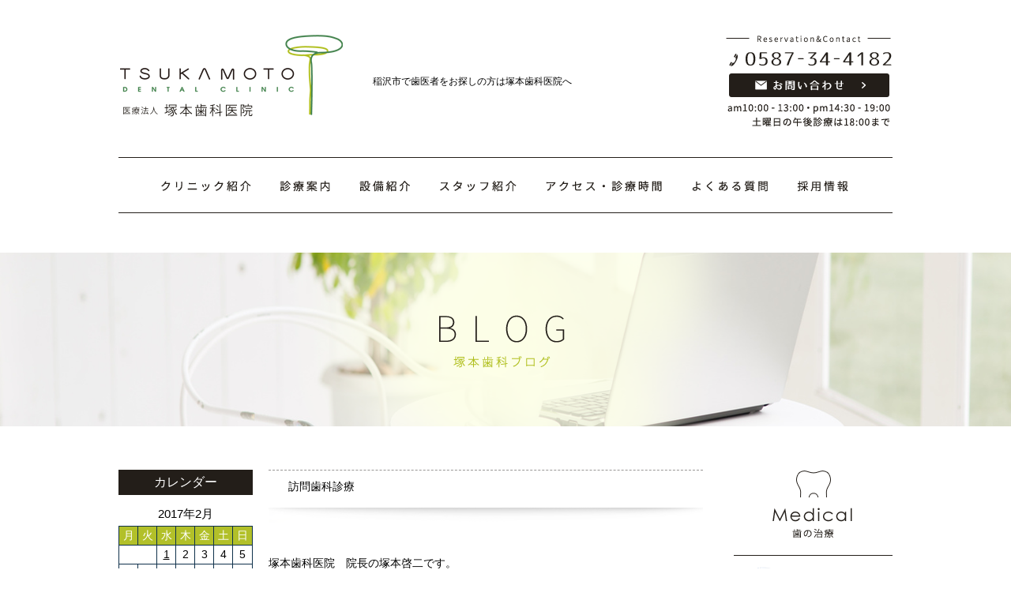

--- FILE ---
content_type: text/html; charset=UTF-8
request_url: https://tsukamotosika.com/2017/02/01/
body_size: 11010
content:
  
<!DOCTYPE html>
<html lang="ja">
<!--[if lt IE 7]><html class="ie6" lang="ja"><![endif]-->
<!--[if IE 7]><html class="ie7" lang="ja"><![endif]-->
<!--[if IE 8]><html class="ie8" lang="ja"><![endif]-->
<!--[if IE 9]><html class="ie9" lang="ja"><![endif]-->
<!--[if gt IE 9]><!-->
  <!--<![endif]-->
  <head>
    <!-- meta -->
    <meta charset="UTF-8">
    <meta name="viewport" content="width=980">
    <meta http-equiv="X-UA-Compatible" content="IE=edge,chrome=1">
    <meta name="SKYPE_TOOLBAR" content="SKYPE_TOOLBAR_PARSER_COMPATIBLE" />
    <meta name="keywords" content="稲沢市,歯医者,保険診療,口腔外科,塚本歯科医院">
    <meta name="description" content="01 | 2月 | 2017 | 稲沢市の塚本歯科医院は、一般診療をはじめ、矯正歯科やインプラント、顎関節症などの特殊治療専門の分院も併設。「一生、自分の歯で食べる。」という理念で、小児歯科・矯正歯科・口腔外科などの専門スタッフが保険診療を行っております。">
    <!-- meta -->
    <!-- css -->
    <link rel="stylesheet" href="https://tsukamotosika.com/wp-content/themes/tsukamotoshika/css/reset.css" media="screen,print">
    <link rel="stylesheet" href="https://tsukamotosika.com/wp-content/themes/tsukamotoshika/style.css" media="screen,print">
    <link rel="stylesheet" href="https://tsukamotosika.com/wp-content/themes/tsukamotoshika/header.css" media="screen,print">
    <link rel="stylesheet" href="https://tsukamotosika.com/wp-content/themes/tsukamotoshika/lower-style.css" media="screen,print">
    <!-- css -->
    <!-- js -->
    <script src="//ajax.googleapis.com/ajax/libs/jquery/2.2.2/jquery.min.js"></script>
    <script type="text/javascript" src="https://maps.google.com/maps/api/js?sensor=false"></script>
    <script type="text/javascript" src="https://tsukamotosika.com/wp-content/themes/tsukamotoshika/js/map.js"></script>
    <script type="text/javascript" src="https://tsukamotosika.com/wp-content/themes/tsukamotoshika/js/slide.js"></script>
    <script type="text/javascript" src="https://tsukamotosika.com/wp-content/themes/tsukamotoshika/js/respond.js"></script>
    <link rel="stylesheet" href="https://tsukamotosika.com/wp-content/themes/tsukamotoshika/js/jquery.bxslider/jquery.bxslider.css" media="screen,print">
    <script type="text/javascript" src="https://tsukamotosika.com/wp-content/themes/tsukamotoshika/js/jquery.bxslider/jquery.bxslider.js"></script>
    <script>
      // scroll body to 0px on click
      $(document).ready(function(){
        $('#page-top img').click(function () {
          $('body,html').animate({
            scrollTop: 0
          }, 500);
          return false;
        });
      });
      $(document).ready(function(){
        $('.slider').bxSlider({
          pager: false,
          controls: false,
          auto: true
        });
      });
    </script>
    <script>
      $(function(){
        $(".drop").hover(function() {
          $(this).children('ul').show();
        }, function() {
          $(this).children('ul').hide();
        });
      });
    </script>
    <script type="text/javascript">
    //popup
    $(window).on('load', function(){
      var popup = document.getElementById('js_popup');
      if(!popup) return;
      popup.classList.add('is_show');

      var blackBg = document.getElementById('js_black_bg');
      var closeBtn = document.getElementById('js_close_btn');

      closePopUp(blackBg);
      closePopUp(closeBtn);

      function closePopUp(elem) {
        if(!elem) return;
        elem.addEventListener('click', function() {
          popup.classList.remove('is_show');
        });
      }
    });
    </script>
    <!-- js -->

    <!-- ファビコン -->
    <link rel="icon" href="https://tsukamotosika.com/wp-content/themes/tsukamotoshika/images/favicon.ico">
    <!-- スマホ用アイコン -->
    <link rel="apple-touch-icon" sizes="180x180" href="https://tsukamotosika.com/wp-content/themes/tsukamotoshika/images/apple-touch-icon.png">

    <title>01 | 2月 | 2017 | 稲沢市の歯医者｜塚本歯科医院</title>

    <script>
      (function(i,s,o,g,r,a,m){i['GoogleAnalyticsObject']=r;i[r]=i[r]||function(){
        (i[r].q=i[r].q||[]).push(arguments)},i[r].l=1*new Date();a=s.createElement(o),
        m=s.getElementsByTagName(o)[0];a.async=1;a.src=g;m.parentNode.insertBefore(a,m)
      })(window,document,'script','//www.google-analytics.com/analytics.js','ga');

      ga('create', 'UA-73152577-1', 'auto');
      ga('send', 'pageview');

    </script>
    <!-- adg -->

    <!-- adg -->
    <!-- Google Tag Manager -->
<script>(function(w,d,s,l,i){w[l]=w[l]||[];w[l].push({'gtm.start':
new Date().getTime(),event:'gtm.js'});var f=d.getElementsByTagName(s)[0],
j=d.createElement(s),dl=l!='dataLayer'?'&l='+l:'';j.async=true;j.src=
'https://www.googletagmanager.com/gtm.js?id='+i+dl;f.parentNode.insertBefore(j,f);
})(window,document,'script','dataLayer','GTM-58GTMWC');</script>
<!-- End Google Tag Manager -->
  </head>
  <meta name='robots' content='max-image-preview:large' />
<script type="text/javascript">
/* <![CDATA[ */
window._wpemojiSettings = {"baseUrl":"https:\/\/s.w.org\/images\/core\/emoji\/15.0.3\/72x72\/","ext":".png","svgUrl":"https:\/\/s.w.org\/images\/core\/emoji\/15.0.3\/svg\/","svgExt":".svg","source":{"concatemoji":"https:\/\/tsukamotosika.com\/wp-includes\/js\/wp-emoji-release.min.js?ver=6.6.4"}};
/*! This file is auto-generated */
!function(i,n){var o,s,e;function c(e){try{var t={supportTests:e,timestamp:(new Date).valueOf()};sessionStorage.setItem(o,JSON.stringify(t))}catch(e){}}function p(e,t,n){e.clearRect(0,0,e.canvas.width,e.canvas.height),e.fillText(t,0,0);var t=new Uint32Array(e.getImageData(0,0,e.canvas.width,e.canvas.height).data),r=(e.clearRect(0,0,e.canvas.width,e.canvas.height),e.fillText(n,0,0),new Uint32Array(e.getImageData(0,0,e.canvas.width,e.canvas.height).data));return t.every(function(e,t){return e===r[t]})}function u(e,t,n){switch(t){case"flag":return n(e,"\ud83c\udff3\ufe0f\u200d\u26a7\ufe0f","\ud83c\udff3\ufe0f\u200b\u26a7\ufe0f")?!1:!n(e,"\ud83c\uddfa\ud83c\uddf3","\ud83c\uddfa\u200b\ud83c\uddf3")&&!n(e,"\ud83c\udff4\udb40\udc67\udb40\udc62\udb40\udc65\udb40\udc6e\udb40\udc67\udb40\udc7f","\ud83c\udff4\u200b\udb40\udc67\u200b\udb40\udc62\u200b\udb40\udc65\u200b\udb40\udc6e\u200b\udb40\udc67\u200b\udb40\udc7f");case"emoji":return!n(e,"\ud83d\udc26\u200d\u2b1b","\ud83d\udc26\u200b\u2b1b")}return!1}function f(e,t,n){var r="undefined"!=typeof WorkerGlobalScope&&self instanceof WorkerGlobalScope?new OffscreenCanvas(300,150):i.createElement("canvas"),a=r.getContext("2d",{willReadFrequently:!0}),o=(a.textBaseline="top",a.font="600 32px Arial",{});return e.forEach(function(e){o[e]=t(a,e,n)}),o}function t(e){var t=i.createElement("script");t.src=e,t.defer=!0,i.head.appendChild(t)}"undefined"!=typeof Promise&&(o="wpEmojiSettingsSupports",s=["flag","emoji"],n.supports={everything:!0,everythingExceptFlag:!0},e=new Promise(function(e){i.addEventListener("DOMContentLoaded",e,{once:!0})}),new Promise(function(t){var n=function(){try{var e=JSON.parse(sessionStorage.getItem(o));if("object"==typeof e&&"number"==typeof e.timestamp&&(new Date).valueOf()<e.timestamp+604800&&"object"==typeof e.supportTests)return e.supportTests}catch(e){}return null}();if(!n){if("undefined"!=typeof Worker&&"undefined"!=typeof OffscreenCanvas&&"undefined"!=typeof URL&&URL.createObjectURL&&"undefined"!=typeof Blob)try{var e="postMessage("+f.toString()+"("+[JSON.stringify(s),u.toString(),p.toString()].join(",")+"));",r=new Blob([e],{type:"text/javascript"}),a=new Worker(URL.createObjectURL(r),{name:"wpTestEmojiSupports"});return void(a.onmessage=function(e){c(n=e.data),a.terminate(),t(n)})}catch(e){}c(n=f(s,u,p))}t(n)}).then(function(e){for(var t in e)n.supports[t]=e[t],n.supports.everything=n.supports.everything&&n.supports[t],"flag"!==t&&(n.supports.everythingExceptFlag=n.supports.everythingExceptFlag&&n.supports[t]);n.supports.everythingExceptFlag=n.supports.everythingExceptFlag&&!n.supports.flag,n.DOMReady=!1,n.readyCallback=function(){n.DOMReady=!0}}).then(function(){return e}).then(function(){var e;n.supports.everything||(n.readyCallback(),(e=n.source||{}).concatemoji?t(e.concatemoji):e.wpemoji&&e.twemoji&&(t(e.twemoji),t(e.wpemoji)))}))}((window,document),window._wpemojiSettings);
/* ]]> */
</script>
<style id='wp-emoji-styles-inline-css' type='text/css'>

	img.wp-smiley, img.emoji {
		display: inline !important;
		border: none !important;
		box-shadow: none !important;
		height: 1em !important;
		width: 1em !important;
		margin: 0 0.07em !important;
		vertical-align: -0.1em !important;
		background: none !important;
		padding: 0 !important;
	}
</style>
<link rel='stylesheet' id='wp-block-library-css' href='https://tsukamotosika.com/wp-includes/css/dist/block-library/style.min.css?ver=6.6.4' type='text/css' media='all' />
<style id='classic-theme-styles-inline-css' type='text/css'>
/*! This file is auto-generated */
.wp-block-button__link{color:#fff;background-color:#32373c;border-radius:9999px;box-shadow:none;text-decoration:none;padding:calc(.667em + 2px) calc(1.333em + 2px);font-size:1.125em}.wp-block-file__button{background:#32373c;color:#fff;text-decoration:none}
</style>
<style id='global-styles-inline-css' type='text/css'>
:root{--wp--preset--aspect-ratio--square: 1;--wp--preset--aspect-ratio--4-3: 4/3;--wp--preset--aspect-ratio--3-4: 3/4;--wp--preset--aspect-ratio--3-2: 3/2;--wp--preset--aspect-ratio--2-3: 2/3;--wp--preset--aspect-ratio--16-9: 16/9;--wp--preset--aspect-ratio--9-16: 9/16;--wp--preset--color--black: #000000;--wp--preset--color--cyan-bluish-gray: #abb8c3;--wp--preset--color--white: #ffffff;--wp--preset--color--pale-pink: #f78da7;--wp--preset--color--vivid-red: #cf2e2e;--wp--preset--color--luminous-vivid-orange: #ff6900;--wp--preset--color--luminous-vivid-amber: #fcb900;--wp--preset--color--light-green-cyan: #7bdcb5;--wp--preset--color--vivid-green-cyan: #00d084;--wp--preset--color--pale-cyan-blue: #8ed1fc;--wp--preset--color--vivid-cyan-blue: #0693e3;--wp--preset--color--vivid-purple: #9b51e0;--wp--preset--gradient--vivid-cyan-blue-to-vivid-purple: linear-gradient(135deg,rgba(6,147,227,1) 0%,rgb(155,81,224) 100%);--wp--preset--gradient--light-green-cyan-to-vivid-green-cyan: linear-gradient(135deg,rgb(122,220,180) 0%,rgb(0,208,130) 100%);--wp--preset--gradient--luminous-vivid-amber-to-luminous-vivid-orange: linear-gradient(135deg,rgba(252,185,0,1) 0%,rgba(255,105,0,1) 100%);--wp--preset--gradient--luminous-vivid-orange-to-vivid-red: linear-gradient(135deg,rgba(255,105,0,1) 0%,rgb(207,46,46) 100%);--wp--preset--gradient--very-light-gray-to-cyan-bluish-gray: linear-gradient(135deg,rgb(238,238,238) 0%,rgb(169,184,195) 100%);--wp--preset--gradient--cool-to-warm-spectrum: linear-gradient(135deg,rgb(74,234,220) 0%,rgb(151,120,209) 20%,rgb(207,42,186) 40%,rgb(238,44,130) 60%,rgb(251,105,98) 80%,rgb(254,248,76) 100%);--wp--preset--gradient--blush-light-purple: linear-gradient(135deg,rgb(255,206,236) 0%,rgb(152,150,240) 100%);--wp--preset--gradient--blush-bordeaux: linear-gradient(135deg,rgb(254,205,165) 0%,rgb(254,45,45) 50%,rgb(107,0,62) 100%);--wp--preset--gradient--luminous-dusk: linear-gradient(135deg,rgb(255,203,112) 0%,rgb(199,81,192) 50%,rgb(65,88,208) 100%);--wp--preset--gradient--pale-ocean: linear-gradient(135deg,rgb(255,245,203) 0%,rgb(182,227,212) 50%,rgb(51,167,181) 100%);--wp--preset--gradient--electric-grass: linear-gradient(135deg,rgb(202,248,128) 0%,rgb(113,206,126) 100%);--wp--preset--gradient--midnight: linear-gradient(135deg,rgb(2,3,129) 0%,rgb(40,116,252) 100%);--wp--preset--font-size--small: 13px;--wp--preset--font-size--medium: 20px;--wp--preset--font-size--large: 36px;--wp--preset--font-size--x-large: 42px;--wp--preset--spacing--20: 0.44rem;--wp--preset--spacing--30: 0.67rem;--wp--preset--spacing--40: 1rem;--wp--preset--spacing--50: 1.5rem;--wp--preset--spacing--60: 2.25rem;--wp--preset--spacing--70: 3.38rem;--wp--preset--spacing--80: 5.06rem;--wp--preset--shadow--natural: 6px 6px 9px rgba(0, 0, 0, 0.2);--wp--preset--shadow--deep: 12px 12px 50px rgba(0, 0, 0, 0.4);--wp--preset--shadow--sharp: 6px 6px 0px rgba(0, 0, 0, 0.2);--wp--preset--shadow--outlined: 6px 6px 0px -3px rgba(255, 255, 255, 1), 6px 6px rgba(0, 0, 0, 1);--wp--preset--shadow--crisp: 6px 6px 0px rgba(0, 0, 0, 1);}:where(.is-layout-flex){gap: 0.5em;}:where(.is-layout-grid){gap: 0.5em;}body .is-layout-flex{display: flex;}.is-layout-flex{flex-wrap: wrap;align-items: center;}.is-layout-flex > :is(*, div){margin: 0;}body .is-layout-grid{display: grid;}.is-layout-grid > :is(*, div){margin: 0;}:where(.wp-block-columns.is-layout-flex){gap: 2em;}:where(.wp-block-columns.is-layout-grid){gap: 2em;}:where(.wp-block-post-template.is-layout-flex){gap: 1.25em;}:where(.wp-block-post-template.is-layout-grid){gap: 1.25em;}.has-black-color{color: var(--wp--preset--color--black) !important;}.has-cyan-bluish-gray-color{color: var(--wp--preset--color--cyan-bluish-gray) !important;}.has-white-color{color: var(--wp--preset--color--white) !important;}.has-pale-pink-color{color: var(--wp--preset--color--pale-pink) !important;}.has-vivid-red-color{color: var(--wp--preset--color--vivid-red) !important;}.has-luminous-vivid-orange-color{color: var(--wp--preset--color--luminous-vivid-orange) !important;}.has-luminous-vivid-amber-color{color: var(--wp--preset--color--luminous-vivid-amber) !important;}.has-light-green-cyan-color{color: var(--wp--preset--color--light-green-cyan) !important;}.has-vivid-green-cyan-color{color: var(--wp--preset--color--vivid-green-cyan) !important;}.has-pale-cyan-blue-color{color: var(--wp--preset--color--pale-cyan-blue) !important;}.has-vivid-cyan-blue-color{color: var(--wp--preset--color--vivid-cyan-blue) !important;}.has-vivid-purple-color{color: var(--wp--preset--color--vivid-purple) !important;}.has-black-background-color{background-color: var(--wp--preset--color--black) !important;}.has-cyan-bluish-gray-background-color{background-color: var(--wp--preset--color--cyan-bluish-gray) !important;}.has-white-background-color{background-color: var(--wp--preset--color--white) !important;}.has-pale-pink-background-color{background-color: var(--wp--preset--color--pale-pink) !important;}.has-vivid-red-background-color{background-color: var(--wp--preset--color--vivid-red) !important;}.has-luminous-vivid-orange-background-color{background-color: var(--wp--preset--color--luminous-vivid-orange) !important;}.has-luminous-vivid-amber-background-color{background-color: var(--wp--preset--color--luminous-vivid-amber) !important;}.has-light-green-cyan-background-color{background-color: var(--wp--preset--color--light-green-cyan) !important;}.has-vivid-green-cyan-background-color{background-color: var(--wp--preset--color--vivid-green-cyan) !important;}.has-pale-cyan-blue-background-color{background-color: var(--wp--preset--color--pale-cyan-blue) !important;}.has-vivid-cyan-blue-background-color{background-color: var(--wp--preset--color--vivid-cyan-blue) !important;}.has-vivid-purple-background-color{background-color: var(--wp--preset--color--vivid-purple) !important;}.has-black-border-color{border-color: var(--wp--preset--color--black) !important;}.has-cyan-bluish-gray-border-color{border-color: var(--wp--preset--color--cyan-bluish-gray) !important;}.has-white-border-color{border-color: var(--wp--preset--color--white) !important;}.has-pale-pink-border-color{border-color: var(--wp--preset--color--pale-pink) !important;}.has-vivid-red-border-color{border-color: var(--wp--preset--color--vivid-red) !important;}.has-luminous-vivid-orange-border-color{border-color: var(--wp--preset--color--luminous-vivid-orange) !important;}.has-luminous-vivid-amber-border-color{border-color: var(--wp--preset--color--luminous-vivid-amber) !important;}.has-light-green-cyan-border-color{border-color: var(--wp--preset--color--light-green-cyan) !important;}.has-vivid-green-cyan-border-color{border-color: var(--wp--preset--color--vivid-green-cyan) !important;}.has-pale-cyan-blue-border-color{border-color: var(--wp--preset--color--pale-cyan-blue) !important;}.has-vivid-cyan-blue-border-color{border-color: var(--wp--preset--color--vivid-cyan-blue) !important;}.has-vivid-purple-border-color{border-color: var(--wp--preset--color--vivid-purple) !important;}.has-vivid-cyan-blue-to-vivid-purple-gradient-background{background: var(--wp--preset--gradient--vivid-cyan-blue-to-vivid-purple) !important;}.has-light-green-cyan-to-vivid-green-cyan-gradient-background{background: var(--wp--preset--gradient--light-green-cyan-to-vivid-green-cyan) !important;}.has-luminous-vivid-amber-to-luminous-vivid-orange-gradient-background{background: var(--wp--preset--gradient--luminous-vivid-amber-to-luminous-vivid-orange) !important;}.has-luminous-vivid-orange-to-vivid-red-gradient-background{background: var(--wp--preset--gradient--luminous-vivid-orange-to-vivid-red) !important;}.has-very-light-gray-to-cyan-bluish-gray-gradient-background{background: var(--wp--preset--gradient--very-light-gray-to-cyan-bluish-gray) !important;}.has-cool-to-warm-spectrum-gradient-background{background: var(--wp--preset--gradient--cool-to-warm-spectrum) !important;}.has-blush-light-purple-gradient-background{background: var(--wp--preset--gradient--blush-light-purple) !important;}.has-blush-bordeaux-gradient-background{background: var(--wp--preset--gradient--blush-bordeaux) !important;}.has-luminous-dusk-gradient-background{background: var(--wp--preset--gradient--luminous-dusk) !important;}.has-pale-ocean-gradient-background{background: var(--wp--preset--gradient--pale-ocean) !important;}.has-electric-grass-gradient-background{background: var(--wp--preset--gradient--electric-grass) !important;}.has-midnight-gradient-background{background: var(--wp--preset--gradient--midnight) !important;}.has-small-font-size{font-size: var(--wp--preset--font-size--small) !important;}.has-medium-font-size{font-size: var(--wp--preset--font-size--medium) !important;}.has-large-font-size{font-size: var(--wp--preset--font-size--large) !important;}.has-x-large-font-size{font-size: var(--wp--preset--font-size--x-large) !important;}
:where(.wp-block-post-template.is-layout-flex){gap: 1.25em;}:where(.wp-block-post-template.is-layout-grid){gap: 1.25em;}
:where(.wp-block-columns.is-layout-flex){gap: 2em;}:where(.wp-block-columns.is-layout-grid){gap: 2em;}
:root :where(.wp-block-pullquote){font-size: 1.5em;line-height: 1.6;}
</style>
<link rel='stylesheet' id='contact-form-7-css' href='https://tsukamotosika.com/wp-content/plugins/contact-form-7/includes/css/styles.css?ver=6.0.6' type='text/css' media='all' />
<link rel='stylesheet' id='wp-pagenavi-css' href='https://tsukamotosika.com/wp-content/plugins/wp-pagenavi/pagenavi-css.css?ver=2.70' type='text/css' media='all' />
<link rel="https://api.w.org/" href="https://tsukamotosika.com/wp-json/" /><link rel="EditURI" type="application/rsd+xml" title="RSD" href="https://tsukamotosika.com/xmlrpc.php?rsd" />
  <body data-rsssl=1 class="archive date">
  <!-- Google Tag Manager (noscript) -->
<noscript><iframe src="https://www.googletagmanager.com/ns.html?id=GTM-58GTMWC"
height="0" width="0" style="display:none;visibility:hidden"></iframe></noscript>
<!-- End Google Tag Manager (noscript) -->
          <div id="archive-header-wrap" class="clearfix">
        <div id="archive-header-left"><a href="https://tsukamotosika.com/" title="塚本歯科医院"><img src="https://tsukamotosika.com/wp-content/themes/tsukamotoshika/images/archive-header-logo.png" alt="塚本歯科医院"></a></div>
        <div id="archive-header-center">
          <h1>稲沢市で歯医者をお探しの方は塚本歯科医院へ</h1>
        </div>
        <div id="archive-header-right">
          <img src="https://tsukamotosika.com/wp-content/themes/tsukamotoshika/images/archive-header-right-1.png" alt="Resevation & Contact">
          <img src="https://tsukamotosika.com/wp-content/themes/tsukamotoshika/img/1/0587344182.png" alt="0587-34-4182/images/archive-header-right-2"  class="AG_ImgReplace">
          <a href="https://tsukamotosika.com/contact" title="お問い合わせ"><img src="https://tsukamotosika.com/wp-content/themes/tsukamotoshika/images/archive-header-right-3.png" alt="お問い合わせ"></a>
          <img src="https://tsukamotosika.com/wp-content/themes/tsukamotoshika/images/archive-header-right-4.png" alt="am10:00-13:00 pm14:30-19:00">
        </div>
      </div>
      <div id="nav">
        <ul class="clearfix">
          <li><a href="https://tsukamotosika.com/clinic" title="クリニック紹介"><img src="https://tsukamotosika.com/wp-content/themes/tsukamotoshika/images/nav-1.png" alt="クリニック紹介"></a></li>
          <li class="drop"><img src="https://tsukamotosika.com/wp-content/themes/tsukamotoshika/images/nav-2.png" alt="診療案内">
            <ul class="clearfix">
              <li><a href="https://tsukamotosika.com/general" title="一般歯科">一般歯科</a></li>
              <li><a href="https://tsukamotosika.com/ortho" title="矯正歯科">矯正歯科</a></li>
              <li><a href="https://tsukamotosika.com/kids" title="小児歯科">小児歯科</a></li>
              <!--<li><a href="https://tsukamotosika.com/implant" title="インプラント">インプラント</a></li>-->
              <li><a href="https://tsukamotosika.com/beauty" title="審美歯科">審美治療</a></li>
              <li><a href="https://tsukamotosika.com/denture" title="入れ歯">入れ歯</a></li>
            </ul>
          </li>
          <li><a href="https://tsukamotosika.com/device" title="設備紹介"><img src="https://tsukamotosika.com/wp-content/themes/tsukamotoshika/images/nav-3.png" alt="設備紹介"></a></li>
          <li><a href="https://tsukamotosika.com/staff" title="スタッフ紹介"><img src="https://tsukamotosika.com/wp-content/themes/tsukamotoshika/images/nav-4.png" alt="スタッフ紹介"></a></li>
          <li><a href="https://tsukamotosika.com/access" title="アクセス・診療時間"><img src="https://tsukamotosika.com/wp-content/themes/tsukamotoshika/images/nav-5.png" alt="アクセス・診療時間"></a></li>
          <li><a href="https://tsukamotosika.com/qanda" title="よくある質問"><img src="https://tsukamotosika.com/wp-content/themes/tsukamotoshika/images/nav-6.png" alt="よくある質問"></a></li>
          <li><a href="https://tsukamotosika.com/recruit" title="採用情報"><img src="https://tsukamotosika.com/wp-content/themes/tsukamotoshika/images/nav-7.png" alt="採用情報"></a></li>
        </ul>
      </div>
      <div id="archive-top-image-wrap" style="background-image:url('https://tsukamotosika.com/wp-content/themes/tsukamotoshika/images/post/top-image-bg.png')">
        <div id="archive-top-image">
          <img src="https://tsukamotosika.com/wp-content/themes/tsukamotoshika/images/post/top-image.png" alt="          ">
        </div>
      </div>

        <!-- <div class="fix"><a href="https://ssl.haisha-yoyaku.jp/x5771137/login/serviceAppoint/index?SITE_CODE=hp" target="_blank"><img src="https://tsukamotosika.com/wp-content/themes/tsukamotoshika/images/fix_web.png" alt=""></a></div> -->

    <!-- popupここから -->
    <!---->
        <!-- popupここまで -->  <div id="contents-wrap" class="clearfix">
  <div id="contents-left" class="clearfix">
    <div id="contents-blog">
      <div class="artivle-wrap">
        <div class="contents-header">
          <h3>訪問歯科診療</h3>
        </div>
        <div class="post-content">
<p>
	塚本歯科医院　院長の塚本啓二です。
</p>

<p>
	以前から訪問歯科診療はおこなっておりますが、より多くの方に知っていただ
</p>

<p>
	きたいと思い、このたび<span style="color:#FF8C00;"><strong>訪問歯科のページをリニューアル</strong></span>しました。
</p>

<p>
	ご覧いただけたら幸いです。
</p>

<p>
	専用ダイヤルもあります。お気軽にお問い合わせください。
</p>

<p>
	<strong><span style="color:#0000FF;">塚本歯科医院　訪問診療室　　☎０５８７-３３-０８０１</span></strong>
</p>

<p>
	<img fetchpriority="high" decoding="async" alt="" class="alignnone size-full wp-image-333" height="265" src="https://tsukamotosika.com/wp-content/uploads/2017/02/img_visit01.png" width="265" srcset="https://tsukamotosika.com/wp-content/uploads/2017/02/img_visit01.png 265w, https://tsukamotosika.com/wp-content/uploads/2017/02/img_visit01-150x150.png 150w" sizes="(max-width: 265px) 100vw, 265px" />
</p>

<div class="blog-date">
<a href="https://tsukamotosika.com/blog/2017/02/01/%e8%a8%aa%e5%95%8f%e6%ad%af%e7%a7%91%e8%a8%ba%e7%99%82/" title="訪問歯科診療">2017.2.1</a>
</div>
        </div>
      </div>

    </div>
    <div id="blog-sidebar">
<div id="calendar-2" class="blogMenuWrap sort"><h4>カレンダー</h4><div id="calendar_wrap" class="calendar_wrap"><table id="wp-calendar" class="wp-calendar-table">
	<caption>2017年2月</caption>
	<thead>
	<tr>
		<th scope="col" title="月曜日">月</th>
		<th scope="col" title="火曜日">火</th>
		<th scope="col" title="水曜日">水</th>
		<th scope="col" title="木曜日">木</th>
		<th scope="col" title="金曜日">金</th>
		<th scope="col" title="土曜日">土</th>
		<th scope="col" title="日曜日">日</th>
	</tr>
	</thead>
	<tbody>
	<tr>
		<td colspan="2" class="pad">&nbsp;</td><td><a href="https://tsukamotosika.com/2017/02/01/" aria-label="2017年2月1日 に投稿を公開">1</a></td><td>2</td><td>3</td><td>4</td><td>5</td>
	</tr>
	<tr>
		<td>6</td><td>7</td><td>8</td><td>9</td><td>10</td><td>11</td><td>12</td>
	</tr>
	<tr>
		<td>13</td><td>14</td><td>15</td><td>16</td><td>17</td><td>18</td><td>19</td>
	</tr>
	<tr>
		<td>20</td><td>21</td><td>22</td><td>23</td><td>24</td><td>25</td><td>26</td>
	</tr>
	<tr>
		<td>27</td><td>28</td>
		<td class="pad" colspan="5">&nbsp;</td>
	</tr>
	</tbody>
	</table><nav aria-label="前と次の月" class="wp-calendar-nav">
		<span class="wp-calendar-nav-prev"><a href="https://tsukamotosika.com/2017/01/">&laquo; 1月</a></span>
		<span class="pad">&nbsp;</span>
		<span class="wp-calendar-nav-next"><a href="https://tsukamotosika.com/2017/11/">11月 &raquo;</a></span>
	</nav></div></div><div class="blogMenuBottom"></div>
		<div id="recent-posts-2" class="blogMenuWrap sort">
		<h4>最近の記事</h4>
		<ul>
											<li>
					<a href="https://tsukamotosika.com/blog/2025/09/26/%e7%a5%9e%e7%b5%8c%e3%82%92%e5%87%a6%e7%bd%ae%e3%81%97%e3%81%9f%e6%ad%af%e3%81%ae%e5%a4%89%e8%89%b2%e3%81%ab%e3%81%a4%e3%81%84%e3%81%a6/">神経を処置した歯の変色について</a>
									</li>
											<li>
					<a href="https://tsukamotosika.com/blog/2025/07/02/%e3%83%99%e3%83%88%e3%83%8a%e3%83%a0%e4%ba%ba%e3%81%ae%e6%96%b9%e3%82%82%e5%ae%89%e5%bf%83%e3%81%97%e3%81%a6%e9%80%9a%e3%81%88%e3%82%8b%e6%ad%af%e7%a7%91%e5%8c%bb%e9%99%a2%f0%9f%a6%b7/">ベトナム人の方も安心して通える歯科医院&#x1f9b7;</a>
									</li>
											<li>
					<a href="https://tsukamotosika.com/blog/2025/04/25/%f0%9f%8c%bf%e8%87%aa%e7%84%b6%e3%81%aa%e5%91%bc%e5%90%b8%e3%80%81%e3%81%a7%e3%81%8d%e3%81%a6%e3%81%84%e3%81%be%e3%81%99%e3%81%8b%ef%bc%9f/">&#x1f33f;自然な呼吸、できていますか？</a>
									</li>
											<li>
					<a href="https://tsukamotosika.com/blog/2025/03/26/%e3%80%90%e6%ad%af%e7%a7%91%e3%81%ae%e8%b1%86%e7%9f%a5%e8%ad%98%e3%80%91tch%ef%bc%88%e6%ad%af%e5%88%97%e6%8e%a5%e8%a7%a6%e7%99%96%ef%bc%89%e3%81%a8%e3%81%af%ef%bc%9f/">【歯科の豆知識】TCH（歯列接触癖）とは？</a>
									</li>
											<li>
					<a href="https://tsukamotosika.com/blog/2025/03/05/%f0%9f%a6%b7%e3%83%9b%e3%83%af%e3%82%a4%e3%83%88%e3%83%8b%e3%83%b3%e3%82%b0%e3%82%ad%e3%83%a3%e3%83%b3%e3%83%9a%e3%83%bc%e3%83%b3%f0%9f%a6%b7%e2%9c%a8/">&#x1f9b7;ホワイトニングキャンペーン&#x1f9b7;&#x2728;</a>
									</li>
					</ul>

		</div><div class="blogMenuBottom"></div><div id="archives-2" class="blogMenuWrap sort"><h4>月別アーカイブ</h4>
			<ul>
					<li><a href='https://tsukamotosika.com/2025/09/'>2025年9月</a></li>
	<li><a href='https://tsukamotosika.com/2025/07/'>2025年7月</a></li>
	<li><a href='https://tsukamotosika.com/2025/04/'>2025年4月</a></li>
	<li><a href='https://tsukamotosika.com/2025/03/'>2025年3月</a></li>
	<li><a href='https://tsukamotosika.com/2025/02/'>2025年2月</a></li>
	<li><a href='https://tsukamotosika.com/2017/11/'>2017年11月</a></li>
	<li><a href='https://tsukamotosika.com/2017/02/' aria-current="page">2017年2月</a></li>
	<li><a href='https://tsukamotosika.com/2017/01/'>2017年1月</a></li>
	<li><a href='https://tsukamotosika.com/2016/03/'>2016年3月</a></li>
	<li><a href='https://tsukamotosika.com/2016/02/'>2016年2月</a></li>
			</ul>

			</div><div class="blogMenuBottom"></div></div>  </div>
<div id="sidebar">
      <div id="sidebar-1-top">
        <img src="https://tsukamotosika.com/wp-content/themes/tsukamotoshika/images/sidebar-1-top.png" alt="">
      </div>
      <div id="sidebar-1">
        <ul>
          <li><a href="https://tsukamotosika.com/general" title="一般歯科"><img src="https://tsukamotosika.com/wp-content/themes/tsukamotoshika/images/sidebar-1-1.png" alt="一般歯科"></a></li>
          <li><a href="https://tsukamotosika.com/kids" title="小児歯科"><img src="https://tsukamotosika.com/wp-content/themes/tsukamotoshika/images/sidebar-1-3.png" alt="小児歯科"></a></li>
          <li><a href="https://tsukamotosika.com/beauty" title="審美歯科"><img src="https://tsukamotosika.com/wp-content/themes/tsukamotoshika/images/sidebar-1-5.png" alt="審美歯科"></a></li>
          <li><a href="https://tsukamotosika.com/ortho" title="矯正歯科"><img src="https://tsukamotosika.com/wp-content/themes/tsukamotoshika/images/sidebar-1-2.png" alt="矯正歯科"></a></li>
          <!--<li><a href="https://tsukamotosika.com/implant" title="インプラント"><img src="https://tsukamotosika.com/wp-content/themes/tsukamotoshika/images/sidebar-1-4.png" alt="インプラント"></a></li>-->
          <li><a href="https://tsukamotosika.com/denture" title="入れ歯"><img src="https://tsukamotosika.com/wp-content/themes/tsukamotoshika/images/sidebar-1-6.png" alt="入れ歯"></a></li>
        </ul>
      </div>
      <div id="sidebar-2">
        <!--<a href="https://tsukamotosika.com/campaign/" title="セラミックキャンペーン"><img src="https://tsukamotosika.com/wp-content/themes/tsukamotoshika/images/sidebar-2-7.png" alt="セラミックキャンペーン"></a>-->
        <a href="https://tsukamotosika.com/device/#安心して受診していただくために" title="世界最高ランクの生成管理"><img src="https://tsukamotosika.com/wp-content/themes/tsukamotoshika/images/sidebar-2-1.png" alt="世界最高ランクの生成管理"></a>
        <a href="https://tsukamotosika.com/device/#精度の高い治療を受けていただくために" title="充実した診療設備"><img src="https://tsukamotosika.com/wp-content/themes/tsukamotoshika/images/sidebar-2-2.png" alt="充実した診療設備"></a>
        <a href="https://tsukamotosika.com/blog" title="BLOG"><img src="https://tsukamotosika.com/wp-content/themes/tsukamotoshika/images/sidebar-2-3.png" alt="BLOG"></a>
        <a href="https://tsukamotosika.com/recruit" title="採用情報"><img src="https://tsukamotosika.com/wp-content/themes/tsukamotoshika/images/sidebar-2-4.png" alt="採用情報"></a>
        <a href="https://tsukamotosika.com/visit/" title="訪問歯科診療"><img src="https://tsukamotosika.com/wp-content/themes/tsukamotoshika/images/sidebar-2-5.png" alt="訪問歯科診療"></a>
        <a href="https://tsukamotosika.com/wp-content/themes/tsukamotoshika/images/pdf/credo.pdf" target="_blank" title="塚本歯科医院のクレド"><img src="https://tsukamotosika.com/wp-content/themes/tsukamotoshika/images/sidebar-2-6.png" alt="塚本歯科医院のクレド"></a>
      </div>
    </div>  </div>
  <div id="page-top-wrap">
    <div id="page-top">
      <a href="https://tsukamotosika.com/" title="TOP PAGE"><img src="https://tsukamotosika.com/wp-content/themes/tsukamotoshika/images/page-top.png" alt="TOP PAGE"></a>
    </div>
  </div>
  <div id="footer">
    <div id="footer-logo"><a href="https://tsukamotosika.com/" title="医療法人 塚本歯科医院"><img src="https://tsukamotosika.com/wp-content/themes/tsukamotoshika/images/footer-logo.png" alt="医療法人 塚本歯科医院"></a></div>
    <div id="footer-in" class="clearfix">
      <div id="footer-in-left">
        <p>〒492-8410　愛知県稲沢市北島5-87<br>一般診療／小児歯科／矯正歯科／口腔外科<br>休診日：木曜＿日曜＿祝日<br> ▲土曜日の午後診療は18:00まで</p>
      </div>
      <div id="footer-in-center">
        <img src="https://tsukamotosika.com/wp-content/themes/tsukamotoshika/images/footer-contact.png" alt="Reservation contact" id="footer-contact">
        <img src="https://tsukamotosika.com/wp-content/themes/tsukamotoshika/img/0587344182.png" alt="0587-34-4182" id="footer-contact" class="AG_ImgReplace">
        <a href="https://tsukamotosika.com/contact" title="お問い合わせ"><img src="https://tsukamotosika.com/wp-content/themes/tsukamotoshika/images/footer-mail.png" alt="お問い合わせ"></a>
      </div>
      <div id="footer-in-right">
        <table>
          <tbody>
            <tr>
              <th class="footer-time-left">診療時間</th>
              <th>月</th>
              <th>火</th>
              <th>水</th>
              <th>木</th>
              <th>金</th>
              <th>土</th>
              <th>日</th>
            </tr>
            <tr>
              <td>10:00-13:00</td>
              <td>●</td>
              <td>●</td>
              <td>●</td>
              <td>／</td>
              <td>●</td>
              <td>●</td>
              <td>／</td>
            </tr>
            <tr>
              <td>14:30-19:00</td>
              <td>●</td>
              <td>●</td>
              <td>●</td>
              <td>／</td>
              <td>●</td>
              <td>▲</td>
              <td>／</td>
            </tr>
          </tbody>
        </table>
      </div>
    </div>
  </div>
	<div id="footer-map">
		<iframe src="https://www.google.com/maps/embed?pb=!1m23!1m12!1m3!1d3259.068259580873!2d136.7944297156177!3d35.229670780302136!2m3!1f0!2f0!3f0!3m2!1i1024!2i768!4f13.1!4m8!3e3!4m0!4m5!1s0x60039f8898e0522f%3A0x21942b71691827d4!2z44CSNDkyLTg0MTAg5oSb55-l55yM56iy5rKi5biC5YyX5bO277yV5LiB55uuODcg5aGa5pys5q2v56eR5Yy76Zmi!3m2!1d35.2296708!2d136.7966184!5e0!3m2!1sja!2sjp!4v1560483456895!5m2!1sja!2sjp" width="600" height="450" frameborder="0" style="border:0" allowfullscreen></iframe>
	</div>
  <div id="footer-copy">
    <small>Copyright &copy; TSUKAMOTO Dental Clinic branch hospital　All Rights Reserved.</small>
  </div>
<!-- adg -->
<script type="text/javascript" src="//adgainersolutions.com/adgainer/tracking/getURLvars.js"></script>
<script type="text/javascript">var campaign_id = '2234be0565e6ed40a396bbbec00323bf';document.write(unescape('<script type="text/javascript" src="//adgainersolutions.com/adgainer/index.php/incomingdata/getCode/?campaign_id='+campaign_id+'&'+ vars +'&referrer='+ referrer +'"></scr'+'ipt>'));</script>
<div id="tagManager_DIV" style="display:none"></div>  
<!-- adg -->

<!-- リマーケティング タグの Google コード -->
<script type="text/javascript">
/* <![CDATA[ */
var google_conversion_id = 879730670;
var google_custom_params = window.google_tag_params;
var google_remarketing_only = true;
/* ]]> */
</script>
<script type="text/javascript" src="//www.googleadservices.com/pagead/conversion.js">
</script>
<noscript>
<div style="display:inline;">
<img height="1" width="1" style="border-style:none;" alt="" src="//googleads.g.doubleclick.net/pagead/viewthroughconversion/879730670/?value=0&amp;guid=ON&amp;script=0"/>
</div>
</noscript>
<!-- リマーケティング タグの Google コード -->

<!-- Yahoo Code for your Target List -->
<script type="text/javascript" language="javascript">
/* <![CDATA[ */
var yahoo_retargeting_id = 'I0R8JMZ91X';
var yahoo_retargeting_label = '';
var yahoo_retargeting_page_type = '';
var yahoo_retargeting_items = [{item_id: '', category_id: '', price: '', quantity: ''}];
/* ]]> */
</script>
<script type="text/javascript" language="javascript" src="//b92.yahoo.co.jp/js/s_retargeting.js"></script>
<!-- Yahoo Code for your Target List -->

</body>
<script type="text/javascript" src="https://tsukamotosika.com/wp-includes/js/dist/hooks.min.js?ver=2810c76e705dd1a53b18" id="wp-hooks-js"></script>
<script type="text/javascript" src="https://tsukamotosika.com/wp-includes/js/dist/i18n.min.js?ver=5e580eb46a90c2b997e6" id="wp-i18n-js"></script>
<script type="text/javascript" id="wp-i18n-js-after">
/* <![CDATA[ */
wp.i18n.setLocaleData( { 'text direction\u0004ltr': [ 'ltr' ] } );
/* ]]> */
</script>
<script type="text/javascript" src="https://tsukamotosika.com/wp-content/plugins/contact-form-7/includes/swv/js/index.js?ver=6.0.6" id="swv-js"></script>
<script type="text/javascript" id="contact-form-7-js-translations">
/* <![CDATA[ */
( function( domain, translations ) {
	var localeData = translations.locale_data[ domain ] || translations.locale_data.messages;
	localeData[""].domain = domain;
	wp.i18n.setLocaleData( localeData, domain );
} )( "contact-form-7", {"translation-revision-date":"2025-04-11 06:42:50+0000","generator":"GlotPress\/4.0.1","domain":"messages","locale_data":{"messages":{"":{"domain":"messages","plural-forms":"nplurals=1; plural=0;","lang":"ja_JP"},"This contact form is placed in the wrong place.":["\u3053\u306e\u30b3\u30f3\u30bf\u30af\u30c8\u30d5\u30a9\u30fc\u30e0\u306f\u9593\u9055\u3063\u305f\u4f4d\u7f6e\u306b\u7f6e\u304b\u308c\u3066\u3044\u307e\u3059\u3002"],"Error:":["\u30a8\u30e9\u30fc:"]}},"comment":{"reference":"includes\/js\/index.js"}} );
/* ]]> */
</script>
<script type="text/javascript" id="contact-form-7-js-before">
/* <![CDATA[ */
var wpcf7 = {
    "api": {
        "root": "https:\/\/tsukamotosika.com\/wp-json\/",
        "namespace": "contact-form-7\/v1"
    }
};
/* ]]> */
</script>
<script type="text/javascript" src="https://tsukamotosika.com/wp-content/plugins/contact-form-7/includes/js/index.js?ver=6.0.6" id="contact-form-7-js"></script>
</html>

--- FILE ---
content_type: text/css
request_url: https://tsukamotosika.com/wp-content/themes/tsukamotoshika/style.css
body_size: 3020
content:
@charset "utf-8";
/*
Theme Name: 塚本歯科
Author: T-8
Author URI: 
Description: 塚本歯科
Version: 1.0
*/
#top-image-2,
#top-image-3,
#top-image-4{
  opacity:0;
}
#top-image-wrap{
  position:relative;
  min-width:980px;
  width:100%;
}
#header-wrap{
  min-width:980px;
}
#header{
  width:340px;
  float:right;
}
#header-logo{
}
#header-logo img{

}
#header-contact{
  text-align: center;
}
#header-contact-top{
  margin:0 0 14px 0;
}
#header-tel{
  margin:0 0 12px 0;
}
#header-contact a img{
  margin:0 0 15px 0;
}
#header-nav{
  border-top:#231e19 1px solid;
  margin:0 37px 0 0;
}
#header-nav ul li{
  float:left;
}
#header-nav ul li.drop{
  position:relative;
  cursor:pointer;
}
#header-nav ul li.drop ul{
  position:absolute;
  left:-185px;
  width:225px;
  top:110px;
  background:#ffffff;
  padding:0px 0 0 0;
  display:none;
}
#header-nav ul li.drop ul li{
  float:right !important;
  width:37px; 
  text-align:center;
}
@font-face {
	font-family: 'genshinbo';
	src: url('font/GenShinGothic-Normal.ttf');
}
#header-nav ul li.drop ul li a{
  font-size:15px;
  display:block;
  padding:15px 5px 15px 5px;
  height:110px;
  color:#66986e;
  font-weight:bold;
  font-family: 'genshinbo';
}
#header-nav ul li.drop ul li a:hover{
  color:#ffffff;
  display:block;
  background:#66986e;
}
#contents-1-wrap{
  width:100%;
  min-width:980px;
  background: url('images/contents-1-bg.png');
  -webkit-background-size: 100% 100%;
  background-size: 100% 100%;
}
#contents-1{
  width:980px;
  margin:0 auto;
  text-align: center;
  padding:100px 0 95px 0;
}
#contents-1-1{
  margin:0 0 55px 0;
}
#contents-1-2{
  margin:0 0 50px 0;
}
#contents-1-3{
  
}
#contents-2{
  background: url('images/contents-2-bg.png') center top repeat-y;
  min-width:980px;
}
.contents-2-ver{
  width:980px;
  margin:0 auto;
}
.contents-2-in{
  float:left;
  width:246px;
  height:247px;
  outline:#ffffff 1px solid;
  padding: 40px;
}
#contents-2-5{
  float:left;

  outline:#ffffff 1px solid;
}
.contents-2-in a{
  padding: 40px;
  display:block;
}
.contents-2-in-1{
  margin:0 0 35px 0;
}
.contents-2-in-2{
  margin:0 0 25px 0;
}
.contents-2-in p{
  color:#ffffff;
  line-height: 1.8;
  font-size:13px;
}

#contents-2-1{
  background: url('images/contents-2-1-bg.png');
  -webkit-background-size: 100% 100%;
  background-size: 100% 100%;
}
/*#contents-2-1:hover{
  background: url('images/contents-2-1-bg_hover.png');
  -webkit-background-size: 100% 100%;
  background-size: 100% 100%;
}*/
#contents-2-2{
  background: url('images/contents-2-2-bg.png');
  -webkit-background-size: 100% 100%;
  background-size: 100% 100%;
}
/*#contents-2-2:hover{
  background: url('images/contents-2-2-bg_hover.png');
  -webkit-background-size: 100% 100%;
  background-size: 100% 100%;
}*/
#contents-2-3{
  background: url('images/contents-2-3-bg.png');
  -webkit-background-size: 100% 100%;
  background-size: 100% 100%;
}
/*#contents-2-3:hover{
  background: url('images/contents-2-3-bg_hover.png');
  -webkit-background-size: 100% 100%;
  background-size: 100% 100%;
}*/
#contents-2-4{
  background: url('images/contents-2-4-bg.png');
  -webkit-background-size: 100% 100%;
  background-size: 100% 100%;
}
/*#contents-2-4:hover{
  background: url('images/contents-2-4-bg_hover.png');
  -webkit-background-size: 100% 100%;
  background-size: 100% 100%;
}*/
#contents-2-6{
  background: url('images/contents-2-6-bg.png');
  -webkit-background-size: 100% 100%;
  background-size: 100% 100%;
}
/*#contents-2-6:hover{
  background: url('images/contents-2-6-bg_hover.png');
  -webkit-background-size: 100% 100%;
  background-size: 100% 100%;
}*/
#contents-2-7{
  background: url('images/contents-2-7-bg.png');
  -webkit-background-size: 100% 100%;
  background-size: 100% 100%;
}
/*#contents-2-7:hover{
  background: url('images/contents-2-7-bg_hover.png');
  -webkit-background-size: 100% 100%;
  background-size: 100% 100%;
}*/
#contents-2-8{
  background: url('images/contents-2-8-bg.png');
  -webkit-background-size: 100% 100%;
  background-size: 100% 100%;
}
/*#contents-2-8:hover{
  background: url('images/contents-2-8-bg_hover.png');
  -webkit-background-size: 100% 100%;
  background-size: 100% 100%;
}*/
#contents-2-9{
  background: url('images/contents-2-9-bg.png');
  -webkit-background-size: 100% 100%;
  background-size: 100% 100%;
}
/*#contents-2-9:hover{
  background: url('images/contents-2-9-bg_hover.png');
  -webkit-background-size: 100% 100%;
  background-size: 100% 100%;
}*/
#contents-3-wrap{
  /*background: url('images/contents-3-bg.png') center top no-repeat;*/
}
#contents-3{
  width:980px;
  margin:0 auto;
  padding:80px 0 40px 0;
}
#contents-3-1{
  text-align: center;
}
#contents-3-2{
	height: 174px;
	padding-top: 75px;
	text-align: center;
	background: url(images/ttlbg_medical_index.png) right top no-repeat;
	margin-top: -40px;
}
#contents-3-3 {
	margin-top: -112px;
}
#contents-3-3-1{
  float:left;
}
#contents-3-3-2{
  float:left;
  margin:35px 0 0 19px;
}
#contents-3-3-3{
  float:left;
  margin:72px 0 0 19px;
}
#contents-3-3-4{
  float:left;
  margin:72px 0 0 19px;
}
#contents-3-3-5{
  float:left;
  margin:35px 0 0 19px;
}
#contents-3-3-6{
  float:right;
}
#contents-4-wrap{
  background: url('images/contents-4-bg.png');
  -webkit-background-size: 100% 100%;
  background-size: 100% 100%;
  width:100%;
  position:relative;
  min-width:980px;
}
#contents-4{
  width:890px;
  margin:0 auto;
  padding:30px 0 33px;
}
#contents-4-1{
  width:400px;
  float:left;
}
#contents-4-2{
  width:390px;
  float:right;
}
.contents-4-top{
  margin:0 0 15px 0;
}
.contents-4-top-left{
  float:left;
}
.contents-4-top-right{
  float:right;
}
.contents-4-txt{
  border:#ffffff 1px solid;
  padding:15px 40px;
}
.contents-4-txt p{
  color:#ffffff;
  font-size:13px;
  line-height: 2;
}
#contents-4-bg{
  background:url('images/contents-4-bg-1.png') bottom center ;
  position:absolute;
  min-width:980px;
  width:100%;
  bottom:0;
  height:200px;
}
#contents-5{
  width:980px;
  margin:0 auto;
  padding:70px 0 85px 0;
}
#contents-news-wrap{
  width:566px;
  float:left;
}
#contents-5-bunner{
  width:371px;
  float:right;
}
#contents-5-bunner1{
  margin:0 0 15px 0;
}
#contents-6{
  width:980px;
  margin:0 auto;
}
#contents-6-1 {
  margin-bottom: 60px;
  margin-top: 60px;
}
#contents-6-1-1{
  float:left;
  margin-top: 35px;
}
#contents-6-1-2{
  float:left;
  margin:35px 0 0 40px;
}
#contents-news-in{
  padding:15px 0;
  height:413px;
  min-height:413px;
  max-height:413px;
  border-bottom:#5e5a56 1px dashed;
  overflow-y:auto;
}
#contents-news-in th,
#contents-news-in td{
  line-height: 1.6;
}
#contents-news-in th{
  padding:20px 20px 0 0;
  color:#43834d;
  font-size:13px;
	vertical-align: top;
}
#contents-news-in td{
	padding: 20px 0 0 0;
}
#page-top-wrap{
  min-width:980px;
  background: #dec8aa;
}
#page-top{
  width:980px;
  margin:0 auto;
  text-align: right;
}
#footer{
  width:980px;
  margin:0 auto;
  padding:40px 0 60px;
}
#footer-logo{
  text-align: center;
  margin:0 0 65px 0;
}
#footer-in-left{
  width:330px;
  float:left;
}
#footer-in-left p{
  line-height: 2.1;
}
#footer-in-center{
  width:210px;
  float:left;
  text-align: center;
  margin:0 0 0 25px;
}
#footer-contact{
  margin:0 0 13px 0;
}
#footer-in-right{
  width:345px;
  float:right;
}
#footer-in-right table{
  width:100%;
}
#footer-in-right th,
#footer-in-right td{
  text-align: center;
  font-size:13px;
}
.footer-time-left{
  width:115px; 
}
#footer-in-right th{
  background: #ebe3e1;
  padding:10px 0;
}
#footer-in-right td{
  padding:12px 0 4px 0;
}

#footer-map {
	position: relative;
	width: 100%;
	padding-top: 515px;
	overflow: hidden;
}
#footer-map iframe {
	position: absolute;
	top: -150px;
	left: 0;
	width: 100%;
	height: calc(100% + 150px + 150px);
}

#footer-copy{
  background: #42824e;
  padding:30px 0;
  text-align: center;
  min-width:980px;
}
#footer-copy small{
  color:#ffffff;
  font-size:13px;
}
/*============================
archive
============================*/
#archive-header-wrap{
  width:980px;
  margin:0 auto;
  padding:30px 0 30px 0;
}
#archive-header-left{
  width:287px;
  float: left;
  margin:0 35px 0 0;
}
#archive-header-center{
  width:425px;
  float:left;
  padding:50px 0 0 0;
}
#archive-header-center h1{
  font-size:12px;
  line-height: 1.5;
}
#archive-header-right{
  width:211px;
  float:right;
  text-align: center;
}
#archive-header-right img{
  margin:0 0 8px 0;
}
#nav{
  width:980px;
  margin:0 auto 50px auto;
  border-top:#231e19 1px solid;
  border-bottom:#231e19 1px solid;
}
#nav ul{
  padding:0 35px;
}
#nav ul li{
  float:left;
}
#nav ul li.drop{
  cursor:pointer;
  position:relative;
}
#nav ul li.drop ul{
  position:absolute;
  width:101px;
  text-align:center;
  padding:0 !important;
  background:#ffffff;
  left:0;
  top:65px;
  display:none;
}
#nav ul li.drop ul li{
  float:none !important;
}
#nav ul li.drop ul li a{
  padding:5px 0;
  display:block;
  font-family: 'genshinbo';
}
#nav ul li.drop ul li a:hover{
  background:#5a5a5a;
  color:#ffffff;
}
#archive-top-image-wrap{
  background-position: center  top;
  -webkit-background-size: 100% 100%;
  background-size: 100% 100%;
  min-width:980px;
  width:100%;
}
#archive-top-image{
  width:980px;
  margin:0 auto 55px;
}
#contents-wrap{
  width:980px;
  margin:0 auto;
}
#contents-left{
  width:740px;
  float: left;
}
#sidebar{
  width:201px;
  float:right;
  margin:0 0 100px 0;
}
#sidebar-1{
  border-top:#231e19 1px solid;
  border-bottom:#231e19 1px solid;
  margin:0 0 20px 0;
}
#sidebar-2 img{
  margin:0 0 15px 0;
}
.contents-header{
  padding:10px 0 35px 25px;
  border-top:#989694 1px dashed;
  background: url('images/h3-bg-shade.png') center bottom no-repeat;
}
.contents-header h3{
  line-height: 1.5;
}
.post-content{
  padding:60px 0 60px;
}
.post-content,
.post-content p{
  line-height: 1.7;
}/*============================
blog
============================*/
#contents-blog{
  width:550px;
  float:right;
}
#contents-blog .contents-header{
  background-size:100% auto;
}
#contents-blog .post-content{
  padding:40px 0;
}
#blog-sidebar{
width:170px;
float:left;
}
.blogMenuWrap{
margin:0 0 25px 0;
}
.blogMenuWrap h4{
background:#231e19;
line-height:2;
text-align:center;
margin:0 0 10px 0;
color:#ffffff;
font-size:16px;
}
#wp-calendar{
width:100%;
}
#wp-calendar caption{
text-align:center;
padding:5px 0;
font-size:15px;
}
#wp-calendar th,
#wp-calendar td{
text-align:center;
line-height:1.5;
padding:1px 0;
}
#wp-calendar tfoot th,
#wp-calendar tfoot td{
padding:5px 0 0 0;
}
#wp-calendar th a,
#wp-calendar td a{
text-decoration:underline;
}
#wp-calendar th a:hover,
#wp-calendar td a:hover{
text-decoration:none;
}
#wp-calendar thead th,
#wp-calendar thead td{
background:#b2c029;
color:#ffffff;
border:#0f314b 1px solid;
text-align:center;
}
#wp-calendar tbody th,
#wp-calendar tbody td{
border:#0f314b 1px solid;
text-align:center;
}
.blogMenuWrap ul{
margin:10px 0;
}
.blogMenuWrap li{
line-height:1.4;
margin:5px 0;
}
.blogMenuWrap li a{
text-decoration:underline;
}
.blogMenuWrap li a:hover{
text-decoration:none;
}
.contents-h3{
border-bottom:#464646 1px solid;
padding:5px 0 5px 10px;
}
.contents-h3 h3{
line-height:1.3;
font-size:20px;
}
.blog-date{
text-align:right;
margin:40px 0 10px;
display:block;
}
.blog-date a:visited,
.blog-date a:link{
  color:#43834D;
}
#blog-contents-in .post-content{
word-break : break-all;
margin:0 0 30px 0;
padding:30px 0 0 0;
}
.wp-pagenavi{
text-align:center;
margin:40px 0 0 0;
}
.wp-pagenavi a,
.wp-pagenavi span{
padding:5px 10px !important;
font-size:15px;
line-height:2.5 !important;
}
.fix{
	position: fixed;
	left: 0;
	top: 40px;
	z-index: 1000;
}
.inv-recaptcha-holder{
display: none;
}

/* ポップアップ popup
------------------------------------------------------------------*/
.popup {
	position: fixed;
	left: 0;
	top: 0;
	width: 100%;
	height: 100%;
	z-index: 10001;
	opacity: 0;
	visibility: hidden;
	transition: .6s;
}
.popup.is_show {
	opacity: 1;
	visibility: visible;
}
.popup_inner {
	position: absolute;
	left: 50%;
	top: 50%;
	transform: translate(-50%,-50%);
	width: 90%;
	max-width: 1000px;
	max-height: 90%;
	overflow-y: auto;
	background-color: #fff;
	z-index: 2;
}
.wrap_popup {
	padding: 50px 5%;
}
.popup .ttl {
	margin-bottom: 20px;
	font-weight: bold;
	letter-spacing: .1em;
	font-size: 125%;
}
.popup .txt:not(:last-child) {
	margin-bottom: 40px;
}
.popup_inner .close_btn {
	position: absolute;
	right: 0;
	top: 0;
	width: 50px;
	height: 50px;
	line-height: 50px;
	text-align: center;
	cursor: pointer;
}
.popup_inner .close_btn:before {
	content: "";
	position: absolute;
	width: 3px;
	height: 20px;
	transform: rotate(45deg);
	top: 0;
	bottom: 0;
	left: 0;
	right: 0;
	margin: auto;
	background: #333;
}
.popup_inner .close_btn:after {
	content: "";
	position: absolute;
	width: 3px;
	height: 20px;
	transform: rotate(-45deg);
	top: 0;
	bottom: 0;
	left: 0;
	right: 0;
	margin: auto;
	background: #333;
}
.black_background {
	position: absolute;
	left: 0;
	top: 0;
	width: 100%;
	height: 100%;
	background-color: rgba(0,0,0,.8);
	z-index: 1;
	cursor: pointer;
}
@media(max-width: 767px) {
	.wrap_popup {
		padding: 8vw 5% 7vw;
	}
	.popup .ttl {
		letter-spacing: 0;
		margin-bottom: 3vw;
	}
	.popup .txt:not(:last-child) {
		margin-bottom: 8vw;
	}
	.popup_inner .close_btn {
		right: 2vw;
		top: 2vw;
		width: calc(50 / 750 * 100vw);
		height: calc(50 / 750 * 100vw);
		line-height: calc(50 / 750 * 100vw);
	}
	.popup_inner .close_btn:before, .popup_inner .close_btn:after {
		width: calc(4 / 750 * 100vw);
		height: calc(30 / 750 * 100vw);
	}
}

--- FILE ---
content_type: text/css
request_url: https://tsukamotosika.com/wp-content/themes/tsukamotoshika/header.css
body_size: 571
content:
@media screen and (min-width: 1480px)  {
	#header{
		width: 25%;
	}
#header-contact{
	padding:60px 0;
	text-align: center;
}
	#header-contact-top {
		margin: 0 auto 14px;
		display: block;
	}
	#header-tel {
		margin: 0 auto 12px;
		display: block;
	}
	#header-nav{
		width: 304px;
		margin: 0 auto;
	}
#header-logo{
  padding:30px 0;
	text-align: center;
}
#top-image{
  height:648px;
  width:75%;
  position:relative;
}
#top-image-1,
#top-image-2,
#top-image-3,
#top-image-4{
  width:100%;
  height:648px;
  position: absolute;
	top: 0;
}
#top-image-1{
  background: url('images/top-image-1.png') no-repeat;
  -webkit-background-size: cover;
  background-size: cover;
}
#top-image-2{
  background: url('images/top-image-2.png') no-repeat center center;
  -webkit-background-size: cover;
  background-size: cover;
}
#top-image-3{
  background: url('images/top-image-3.png') no-repeat;
  -webkit-background-size: 100% auto;
  background-size: 100% auto;
}
#top-image-4{
  background: url('images/top-image-4.png') no-repeat bottom center;
  -webkit-background-size: cover;
  background-size: cover;
}
	
}
@media screen and (max-width: 1479px) and (min-width: 1250px)  {
#header-contact{
  padding:30px 37px 30px 0;
}
#header-logo{
  padding:20px 37px 0 0;
}
#top-image{
  padding:0px 0 0 0;
  height:598px;
  width:70%;
  position:relative;
}
#top-image-1,
#top-image-2,
#top-image-3,
#top-image-4{
  width:100%;
  height:598px;
  position: absolute;
}
#top-image-1{
  background: url('images/top-image-1.png') no-repeat;
  -webkit-background-size: cover;
  background-size: cover;
}
#top-image-2{
  background: url('images/top-image-2.png') no-repeat;
  -webkit-background-size: cover;
  background-size: cover;
}
#top-image-3{
  background: url('images/top-image-3.png') no-repeat;
  -webkit-background-size: 100% auto;
  background-size: 100% auto;
}
#top-image-4{
  background: url('images/top-image-4.png') no-repeat;
  -webkit-background-size: cover;
  background-size: cover;
}
}
@media screen and (max-width: 1249px) and (min-width: 1140px)  {
#header-contact{
  padding:20px 37px 5px 0;
}
#header-logo{
  padding:10px 37px 0 0;
}
#top-image{
  padding:0px 0 0 0;
  height:518px;
  width:70%;
  position:relative;
}
#top-image-1,
#top-image-2,
#top-image-3,
#top-image-4{
  width:100%;
  height:518px;
  position: absolute;
}
#top-image-1{
  background: url('images/top-image-1.png') no-repeat;
  -webkit-background-size: cover;
  background-size: cover;
}
#top-image-2{
  background: url('images/top-image-2.png') no-repeat;
  -webkit-background-size: cover;
  background-size: cover;
}
#top-image-3{
  background: url('images/top-image-3.png') no-repeat;
  -webkit-background-size: 100% auto;
  background-size: 100% auto;
}
#top-image-4{
  background: url('images/top-image-4.png') no-repeat;
  -webkit-background-size: cover;
  background-size: cover;
}
}
@media screen and (max-width: 1139px) and (min-width: 981px)  {
#header-contact{
  padding:5px 37px 5px 0;
  margin:10px 0 0 0;
}
#header-logo{
  height:95px;
  text-align: center;
}
#header-logo img{
  height:95px !important;
  width:auto !important;
}
#top-image{
  padding:0px 0 0 0;
  height:449px;
  width:65%;
  position:relative;
}
#top-image-1,
#top-image-2,
#top-image-3,
#top-image-4{
  width:100%;
  height:449px;
  position: absolute;
}
#top-image-1{
  background: url('images/top-image-1.png') no-repeat;
  -webkit-background-size: cover;
  background-size: cover;
}
#top-image-2{
  background: url('images/top-image-2.png') no-repeat;
  -webkit-background-size: cover;
  background-size: cover;
}
#top-image-3{
  background: url('images/top-image-3.png') no-repeat;
  -webkit-background-size: 100% auto;
  background-size: 100% auto;
}
#top-image-4{
  background: url('images/top-image-4.png') no-repeat;
  -webkit-background-size: cover;
  background-size: cover;
}
}
@media screen and (max-width: 980px)  {
#header{
  width:303px;
  float:right;
}
#header-logo{
  height:85px;
  text-align: center;
}
#header-logo img{
  height:85px !important;
  width:auto !important;
}
#header-contact{
  padding:20px 0px 5px 0;
}
#header-logo{
  padding:0px 0px 0 0;
}
#top-image{
  padding:0px 0 0 0;
  height:443px;
  width:68%;
  position:relative;
}
#top-image-1,
#top-image-2,
#top-image-3,
#top-image-4{
  width:100%;
  height:443px;
  position: absolute;
}
#top-image-1{
  background: url('images/top-image-1.png') no-repeat;
  -webkit-background-size: cover;
  background-size: cover;
}
#top-image-2{
  background: url('images/top-image-2.png') no-repeat;
  -webkit-background-size: cover;
  background-size: cover;
}
#top-image-3{
  background: url('images/top-image-3.png') no-repeat;
  -webkit-background-size: 100% auto;
  background-size: 100% auto;
}
#top-image-4{
  background: url('images/top-image-4.png') no-repeat;
  -webkit-background-size: cover;
  background-size: cover;
}
#header-nav{
  border-top:#231e19 1px solid;
  margin:0 !important;
}
}

--- FILE ---
content_type: text/css
request_url: https://tsukamotosika.com/wp-content/themes/tsukamotoshika/lower-style.css
body_size: 6890
content:
@charset "utf-8";
/*============================
common
============================*/
.bx-wrapper{
  margin:0 !important;
}
.wrap-1-top{
  text-align: center;
  margin:0 0 75px 0;
}
.wrap-1{
  margin:0 0 65px 0;
}
.wrap-1 img{
  float:right;
  margin:0 0 0 30px;
}
.wrap-1 p{
  line-height: 1.9;
}
.flex {
	display: flex;
	flex-wrap: wrap;
	justify-content: space-between;
}
#ensure-wrap{
  padding:12px 10px;
  background: url('images/ensure-bg.png');
}
#ensure-in{
  background: #ffffff;
  padding:50px 30px;
}
#ensure-1{
  margin:0 0 25px 0;
}
#ensure-2{
  margin:0 0 40px 0;
}
#ensure-in p{
  margin:0 10px 30px 10px;
}
#ensure-in dl{
  margin:0 10px 15px 10px;
}
#ensure-in dt{
  width:35px;
  float:left;
  background: #b0bf1e;
  text-align: center;
  font-size:22px;
  font-weight: bold;
  color:#ffffff;
  padding:6px 0;
  margin:0 20px 0 0;
  border-radius:25px;
}
#ensure-in dd{
  color:#b0bf1e;
  font-weight: bold;
  font-size:18px;
  padding:10px 0 0 0;
}
/*============================
clinic
============================*/
.post-type-archive-clinic #contents-bg-wrap{
  min-width:980px;
  background: url('images/clinic/clinic-bg.png') center -55px no-repeat;
}
#clinic-1-1{
  padding:20px 0 60px 0;
  text-align: center;
}
#clinic-1-1 img{
  margin:0 0 60px 0;
}
#clinic-1-2{
  margin:0 0 55px -25px;
}
#clinic-1-3{
  position:relative;
  padding:0 0 55px 0;
  margin:0 0 80px 0;
  text-align: center;
  border-bottom:#231e19 1px solid;
}
#clinic-1-3:before{
  content: "";
  position: absolute;
  bottom: -14px; left: 50%;
  margin-left: -26px;
  width: 0px;
  height: 0px;
  border-style: solid;
  border-width: 14px 26px 0 26px;
  border-color: #ffffff transparent transparent transparent;
  z-index: 0;
}
#clinic-1-3:after{
  content: "";
  position: absolute;
  bottom: -15px; left: 50%;
  margin-left: -27px;
  width: 0px;
  height: 0px;
  border-style: solid;
  border-width: 15px 27px 0 27px;
  border-color: #231e19 transparent transparent transparent;
  z-index: -1;
}
.gallery-top{
  text-align: center;
  margin:0 0 60px 0;
}
.gallery-ex p span{
  font-size:12px;
}
#gallery-1-wrap{
  margin:0 0 60px 0;
  border-bottom:#4c4743 1px dashed;
}
#gallery-1-1{
  margin:0 0 50px 0;
}
#gallery-1-1-1{
  width:425px;
  float: left;
}
#gallery-1-1-1 .gallery-ex{
  margin:0 0 20px 0;
}
#gallery-1-1-1 .gallery-ex img{
  float:left;
}
#gallery-1-1-1 .gallery-ex p{
  width:350px;
  float: right;
}
#gallery-1-1-2{
  width:270px;
  float:right;
}
#gallery-1-1-2 .gallery-ex{
  margin:25px 0 0 0;
}
#gallery-1-1-2 .gallery-ex img{
  margin:0 0 20px 0;
}
#gallery-1-3{
  margin:0 0 50px 0;
}
#gallery-1-3 .gallery-ex{
  width:270px;
  float: left;
}
#gallery-1-3 .gallery-img{
  float: right;
  width:437px;
}
#gallery-1-3 .gallery-ex img{
  margin:0 0 25px 0;
}
#gallery-1-4{
  margin:0 0 50px 0;
}
#gallery-1-4 .gallery-ex{
  width:270px;
  float: right;
}
#gallery-1-4 .gallery-ex img{
  margin:35px 0 20px 0 ;
}
#gallery-1-4 .gallery-img{
  float:left;
  width:437px;
}
#gallery-1-5{
  margin:0 0 85px 0;
}
#gallery-1-5 .gallery-ex{
  width:265px;
  float:left;
}
#gallery-1-5 .gallery-ex img{
  margin:0 0 20px 0;
}
#gallery-1-5 .gallery-img{
  float:right;
}
#gallery-2-1{

}
#gallery-2-1-1 .gallery-ex{
  width:320px;
  float:left;
}
#gallery-2-1-1 .gallery-ex img{
  float:left;
}
#gallery-2-1-1 .gallery-ex p{
  width:235px;
  float:right;
}
#gallery-2-1-1 .gallery-img{
  float:right;

}
#gallery-2-1-2{
  margin:0px 0 65px 0;
}
#gallery-2-1-2 .gallery-img{
  float:left; 
  margin:-60px 0 0 0;
}
#gallery-2-1-2 .gallery-ex{
  width:400px;
  float: right;
}
#gallery-2-1-2 .gallery-ex img{
  margin:55px 0 20px 0;
}
#gallery-2-1-2 .gallery-ex p{
  width:265px;
}
#gallery-2-3{
  margin:0 0 50px 0;
}
#gallery-2-3 .gallery-img{
  float:left;
  width:437px;
}
#gallery-2-3 .gallery-ex{
  width:275px;
  float:right;
}
#gallery-2-3 .gallery-ex img{
  margin:0 0 25px 0;
}
#gallery-2-4{
  margin:0 0 50px 0;
}
#gallery-2-4 .gallery-img{
  float:right;
  width:437px;
}
#gallery-2-4 .gallery-ex{
  width:275px;
  float:left;
}
#gallery-2-4 .gallery-ex img{
  margin:55px 0 25px 0;
}
#access-wrap{
  margin:0 0 50px 0;
}
#access-left{
  float:left;
  margin:0 0 0 35px;
}
#access-right{
  width:380px;
  float:right;
}
#access-logo{
  margin:0 0 30px 0;
}
#access-address p{
  margin:0 0 15px 0;
}
#access-time{
  padding:0 35px 0 0;
  margin:0 0 20px 0;
}
#access-time table{
  width:100%;
}
#access-time th,
#access-time td{
  text-align: center;
  font-size:13px;
}
.access-time-left{
  width:115px; 
}
#access-time th{
  background: #ebe3e1;
  padding:10px 0;
}
#access-time td{
  padding:12px 0 4px 0;
}
#access-tel{
  padding:0 35px 0 0;
  text-align: center;
}
#access-tel img{
  margin:0 0 13px 0;
}
#access-contact{
  text-align: center;
  margin:0 0 60px 0;
}
#access-map{
  width:660px;
  margin:0 auto;
}
#access-map img{
  margin:0 0 20px 0;
}
#access-map iframe{
  width:100%;
  height:400px;
}
/*============================
beauty
============================*/
#beauty-1-3{
  margin:0 0 15px 0;
}
#beauty-1-3-1{
  float:left;
}
#beauty-1-3-2{
  margin:0 0 0 15px;
}
#beauty-1-3-3{
  float:right;
}
#beauty-1-3-txt{
  padding:0 35px;
}
#beauty-2-1{
  margin:0 0 50px 0;
}
#beauty-2-1 img{
  margin:0 0 40px 0;
}
#beauty-2-2-wrap{
  padding:45px 40px;
  background: #fff6e4;
  margin:0 0 30px 0;
}
#beauty-2-2-top{
  margin:0 0 25px 0;
}
.beauty-2-2-in {
  padding:35px 0;
}
#beauty-2-2-border{
  border-bottom:#b0bf1e 1px dashed;
}
.beauty-2-2-in-top{
  float:left;
  margin:0 40px 0 0;
}
.beauty-2-2-in-1,
.beauty-2-2-in-2,
.beauty-2-2-in-3{
  text-align: center;
  width:120px;
  padding:10px 0 0 0;
}
.beauty-2-2-in-1 p,
.beauty-2-2-in-2 p,
.beauty-2-2-in-3 p{
  font-size:15px;
  line-height: 1 !important;
  color:#84501c;
  margin: 12px 0 0 0;
}
.beauty-2-2-in-1 p span,
.beauty-2-2-in-2 p span,
.beauty-2-2-in-3 p span{
  font-size:13px;
}
.beauty-2-2-in-1{
  float:left;
  margin:0 20px 0 0 ;
}
.beauty-2-2-in-2{
  float:left;
}
.beauty-2-2-arrow{
  margin:50px 25px 0 25px;
  float:left;
}
.beauty-2-2-in-3{
  float:right;
}
.beauty-3-top{
  background: #3e804f;
  text-align: center;
  border-radius:7px;
  padding:10px 0;
  margin:0 0 20px 0;
}
.beauty-3-top h5{
  font-size:16px;
  font-weight: bold;
  color:#ffffff;
}
.beauty-3-left p,
.beauty-3-right p{
  color:#80674a;
  font-size:15px;
  font-weight: bold;
  margin:10px 0 0;
  line-height: 1.4;
}
.beauty-3-left-1,
.beauty-3-left-2,
.beauty-3-right-1,
.beauty-3-right-2,
.beauty-3-right-3{
  text-align: center;
}
.beauty-3-ex{
  margin:25px 0 0 0;
  text-align: right;
}
.beauty-3-ex p{
  color:#ff4b4b;
}
#beauty-3-1 .beauty-3-left{
  width:465px;
  float: left;
}
#beauty-3-1 .beauty-3-left .beauty-3-left-1{
  width:225px;
  float: left;
}
#beauty-3-1 .beauty-3-left .beauty-3-left-2{
  width:225px;
  float: right;
}
#beauty-3-1 .beauty-3-right{
  width:225px;
  float: right;
}
#beauty-4-1 .beauty-3-left{
  width:170px;
  float:left;
}
#beauty-4-1 .beauty-3-right{
  width:530px;
  float: right;
}
#beauty-4-1 .beauty-3-right .beauty-3-right-1{
  width:170px;
  float:left;
}
#beauty-4-1 .beauty-3-right .beauty-3-right-2{
  width:170px;
  float:left;
  margin:0 0 0 10px;
}
#beauty-4-1 .beauty-3-right .beauty-3-right-3{
  width:170px;
  float:right;
}
#beauty-5-1 .beauty-3-left{
  width:285px;
  float:left;
}
#beauty-5-1 .beauty-3-left .beauty-3-left-1{
  width:136px;
  float:left;
}
#beauty-5-1 .beauty-3-left .beauty-3-left-2{
  width:136px;
  float:right;
}
#beauty-5-1 .beauty-3-right{
  width:430px;
  float:right;
}
#beauty-5-1 .beauty-3-right .beauty-3-right-1{
  width:136px;
  float:left;
}
#beauty-5-1 .beauty-3-right .beauty-3-right-2{
  width:136px;
  float:left;
  margin:0 0 0 9px;
}
#beauty-5-1 .beauty-3-right .beauty-3-right-3{
  width:136px;
  float:right;
}
#beauty-6-1 p{
  text-align:left !important;
  margin:-35px 0 0 0;
}
#beauty-6-1 .beauty-3-left{
  width:225px;
  float: left;
}
#beauty-6-1 .beauty-3-right{
  width:465px;
  float: right;
}
#beauty-6-1 .beauty-3-right .beauty-3-right-1{
  width:225px;
  float: left;
}
#beauty-6-1 .beauty-3-right .beauty-3-right-2{
  width:225px;
  float: right;
}
#beauty-7-1 .beauty-3-left{
  width:350px;
  float: left;
}
#beauty-7-1 .beauty-3-right{
  width:350px;
  float: right;
}
#beauty-7-1 .beauty-3-left .beauty-3-left-1,
#beauty-7-1 .beauty-3-right .beauty-3-right-1{
  width:170px;
  float: left;
}
#beauty-7-1 .beauty-3-left .beauty-3-left-2,
#beauty-7-1 .beauty-3-right .beauty-3-right-2{
  width:170px;
  float: right;
}
#beauty-8-1{
  margin:0 0 40px 0;
}
#beauty-8-1-1{
  float: left;
  margin:0 45px 0 0;
}
#beauty-8-1-2{
  float: left;
  margin:45px 0 0 0;
}
#beauty-8-2{
  margin:0 8px 35px;
}
.beauty-8-3{
  margin:0 0 60px 0;
}
.beauty-8-3 img{
  border:#ffffff 5px solid;
  box-shadow: 0 0 5px #555;
-moz-box-shadow: 0 0 5px #555;
-o-box-shadow: 0 0 5px #555;
-ms-box-shadow: 0 0 5px #555;
filter: progid:DXImageTransform.Microsoft.Shadow(color=#aaaaaa, direction=0, strength=3, enabled=true), progid:DXImageTransform.Microsoft.Shadow(color=#aaaaaa, direction=90, strength=3, enabled=true), progid:DXImageTransform.Microsoft.Shadow(color=#aaaaaa, direction=180, strength=3, enabled=true), progid:DXImageTransform.Microsoft.Shadow(color=#aaaaaa, direction=270, strength=3, enabled=true);
}
.beauty-8-3-left{
  float:left;
}
.beauty-8-3-right{
  float:right;
}
.beauty-8-3 p{
  color:#b0bf1e;
  font-size:23px;
  font-weight: bold;
  float:left;
  width:25px;
  text-align: center;
  line-height: 1.1;
  margin: 5px 0 0 42px;
  background: url('images/beauty/beauty-8-3-arrow.png') center bottom no-repeat;
  padding:0 0 30px 0;
}
#beauty-9-1{
  text-align: center;
  margin:0 0 40px 0;
}
.beauty-9-2{
  margin:0 0 45px 0;
}
.beauty-9-2-left{
  width:154px;
  height:154px;
  float: left;
  text-align: center;
  background: #ff5050;
  border-radius:100px;
  margin:0 25px 0 0;
}
.beauty-9-2-left-1{
  margin:30px 0 0 0;
  color:#ffffff;
  font-size:16px;
  font-weight: bold;
  display:inline-block;
}
.beauty-9-2-left-2{
  color:#ffe506;
  font-weight: bold;
  font-size:18px;
  text-decoration:underline;
}
.beauty-9-2-right{
  padding:15px 0 0 0;
}
.beauty-9-2-right p{
  line-height: 2.1;
}
.beauty-9-2-ex{
  text-align: center;
}
.beauty-9-2-ex p{
  color:#474747;
  font-weight: bold;
}
.pori_lh li{
  line-height: 1.7;
}
.pori_mb{
  margin-bottom: 60px;
}
/*============================
denture
============================*/
.denture-2-top{
  background: #3e804f;
  text-align: center;
  border-radius:7px;
  padding:10px 0;
  margin:0 0 20px 0;
}
.denture-2-top h5{
  font-size:16px;
  font-weight: bold;
  color:#ffffff;
}
.denture-2-left{
  width:335px;
  float: left;
}
.denture-2-right{
  width:335px;
  float: right;
}
.denture-2-img{
  text-align: center;
  width:150px;
}
.denture-2-img p{
  margin:10px 0 0 0;
}
.denture-2-img.denture-2-img-left{
  float: left;
}
.denture-2-img.denture-2-img-right{
  float: right;
}
.denture-2-ex{
  margin:20px 0 0 0;
  text-align: right;
}
.denture-2-ex p{
  color:#ff5959;
}
#denture-4-3-top{
  border-top:#508b59 1px dashed;
  text-align: center;
  margin:50px 0 ;
  padding:60px 0 0 0;
}
#denture-4-3{
  margin:0 0 45px 0;
}
#denture-4-4{
  width:680px;
  margin:0 auto 25px auto;
}
#denture-4-4-1{
  float: left;
}
#denture-4-4-2{
  float: left;
  margin:0 45px;
}
#denture-4-4-3{
  float: right;
}
#denture-4-5{
  width:680px;
  margin:0 auto;
}
#denture-4-5 p{
  color:#b09b68;
}
/*============================
device
============================*/
.device-1-1-top{
  width:710px;
  margin:0 auto 45px;
}
.device-1-2{
  width:710px;
  margin:0 auto 75px;
  background: url('images/device/device-1-2-arrow.png') 49% 50% no-repeat;
}
.device-1-2-left{
  float:left;
}
.device-1-2-right{
  float:right;
}
.device-1-3-wrap{
  padding:70px 40px 70px 50px;
  background: #f1f0e6;
  margin:0 0 70px 0;
}
.device-1-3-1{
  text-align: center;
  margin:0 0 40px 0;
}
.device-1-3-2{
  margin:0 0 40px 0;
}
.device-1-3-2 img{
  margin:20px 0 0 0;
}
.device-1-3-3{
  margin:0 0 40px 0;
}
.device-1-3-3 img{
  float: left;
  margin:0 20px 0 0 ;
}
.device-1-3-3 dl{

}
.device-1-3-3 dt{
  color:#ff6161;
  font-weight: bold;
  margin:0 0 10px 0;
}
.device-1-3-3 dd{
  line-height: 1.6;
  margin:0 0 20px 0;
}
.device-1-3-4{
  background: #ffffff;
  padding:30px 35px;
  border-radius:15px;
}
.device-1-4-wrap{
  margin:0 0 50px 0;
}
.device-1-4-img{
  float:right;
  margin:5px 0 0 30px;
}
.device-1-4-name{
  margin:0 0 30px 0;
}
#device-1-5{
  margin:80px 0 35px 0;
  padding:60px 0 0 0 ;
  border-top:#322d28 1px dashed;
}
#device-1-5-left{
  float: left;
  margin:0 30px 0 0;
}
#device-1-5-right{
  float: left;
  margin:25px 0 0 0;
}
#device-1-5-txt{
  margin:0 0 55px 0;
}
#device-1-6-wrap{
  width:721px;
  margin:0 auto;
}
#device-1-6-top{
  background: url('images/device/device-1-7-bg-top.png');
  height:70px;
  -webkit-background-size: 100% 100%;
  background-size: 100% 100%;
}
#device-1-6{
  background: url('images/device/device-1-7-bg-middle.png');
  -webkit-background-size: 100% auto;
  background-size: 100% auto;
  padding:35px 50px;
}
#device-1-6 h4{
  text-align: center;
  margin:0 0 45px 0;
  font-size:24px;
  font-weight: bold;
}
#device-1-6 dl{
  margin:0 0 15px 0;
} 
#device-1-6 dt{
  width:25px;
  font-size:24px;
  font-weight: bold;
  float: left;
}
#device-1-6 dd{
  width:585px;
  float: right;
  line-height: 2;
  font-size:15px;
}
#device-1-6-bottom{
  background: url('images/device/device-1-7-bg-bottom.png');
  height:44px;
  -webkit-background-size: 100% 100%;
  background-size: 100% 100%;
}
/*============================
general
============================*/
#general-1-2-wrap{
  padding:5px;
  background: url('images/general/general-1-2-border.png');
  margin:0 0 60px 0;
}
#general-1-2{
  background: #ffffff;
  padding:25px 55px;
}
#general-1-2 img{
  margin:0 0 10px 0;
}
#general-1-2 p{
  color:#8a4e12;
  font-size:15px;
}
#general-1-3-top{
  margin:0 0 40px 0;
}
.general-1-3-wrap{
  position:relative;
  padding: 0 0 10px 0;
}
.general-1-3-wrap h5{
  background: url('images/general/genral-1-4-bg.png');
  font-size:17px;
  text-align: center;
  padding:13px 0;
  color:#231e19;
  font-weight: bold;
  margin:0 0 15px 0;
}
.general-1-3-wrap p{
  text-align: center;
  margin:0 0 15px 0;
}
.general-3-arrow{
  margin:0 0 30px 0;
}
.general-3-arrow:after{
  content: "";
  position: absolute;
  bottom: -10px; left: 50%;
  margin-left: -10px;
  display: block;
  width: 0px;
  height: 0px;
  border-style: solid;
  border-width: 10px 10px 0 10px;
  border-color: #d3d2d1 transparent transparent transparent;
}
#general-2-1-top{
  text-align: center;
  margin:0 0 30px 0;
}
#general-2-1{
  margin:0 0 70px 0;
}
#genral-2-1-1{
  float:left;
}
#genral-2-1-2{
  float:left;
  margin:0 30px 0;
}
#genral-2-1-3{
  float:right;
}
.general-2-2{
  margin:0 0 50px 0;
}
.general-2-2-img{
  float:right;
  margin:40px 0 0 35px;
}
.general-2-2-name{
  margin:0 0 35px 0;
}
.general-2-2 p{
  line-height: 2;
}
#general-2-3-wrap{
  background: #fbf5ee;
  padding:40px 35px;
}
#general-2-3-top{
  margin:0 0 25px 0;
}
#general-2-3-txt{
  margin:0 0 20px 0;
}
#general-2-3-in{
  width:630px;
  margin:0 auto;
}
#general-2-3-1{
  float:left;
}
#general-2-3-arrow{
  float:left;
  margin:90px 0 0 25px;
}
#general-2-3-2{
  float:right;
}
#general-3-1-top{
  text-align: center;
  margin:0 0 45px 0;
}
#general-3-1{
  padding:0 0 50px 0;
  margin:0 0 50px 0;
  background: url('images/general/general-3-1-bottom.png') center bottom no-repeat;
}
#general-3-2-top{
  margin:0 0 50px 0;
  text-align: center;
}
#general-3-2-top h5{
  font-size:18px;
  font-weight: bold;
}
#general-3-2-top h5 span{
  text-decoration:underline;
}
#general-3-2{
  padding:0 0 65px 0;
  margin:0 0 60px 0;
  border-bottom:#c2d679 1px solid;
}
#general-3-2 img{
  float:right;
  margin:0 0 0 25px;
}
#general-3-3-top{
  text-align: center;
  margin:0 0 40px 0;
}
#general-3-3-top img{
  margin: 0 0 30px 0;
}
#general-3-3-top p{
  font-size:16px;
  font-weight: bold;
}
.general-3-3-wrap{
  padding:5px;
  background: url('images/general/general-1-2-border.png');
  border-radius:10px;
}
.general-3-3-in{
  background: #ffffff;
  padding:30px 40px 30px 35px;
  border-radius:7px;
}
.general-3-3-in img{
  float:right;
  margin:0 0px 0 40px;
}
.general-3-3-in h5{
  padding:0 0 25px 0;
  margin:0 0 25px 0;
  background: url('images/general/general-3-3-dot.png') left bottom repeat-x;
  font-size:24px;
  display:inline-block;
}
.general-3-3-in p{
  line-height: 2;
}
.general-3-3-arrow-1{
  height:55px;
  background: url('images/general/general-3-3-arrow-1.png') center 50% no-repeat;
}
.general-3-3-arrow-2{
  height:55px;
  background: url('images/general/general-3-3-arrow-2.png')center 50% no-repeat;
}
#general-3-3-4-left{
  width:350px;
  float: left;
}
#general-3-3-4-right{
  width:350px;
  float: right;
}
#general-3-4{
  margin:35px 10px 70px;
}
#general-3-4 p{
  font-size:17px;
  font-weight: bold;
}
#general-3-4 p span{
  color:#ff4141;
}
#general-3-5-top{
  background: url('images/general/general-3-5-bg.png') left bottom repeat-x;
  padding:0 2px 7px 2px;
  display:inline-block;
  margin:0 15px 25px ;
}
#general-3-5-top h5{
  font-size:22px;
  font-weight: bold;
}
#general-3-5{
  margin:0 15px;
}
/*============================
implant
============================*/
#implant-1-3-top{
  text-align: center;
  margin:0 0 50px 0;
}
#implant-1-3-wrap{
  margin:0 0 40px 0;
}
.implant-1-3-in{
  width:175px;
}
.implant-1-3-in h5{
  color:#764616;
  font-size:15px;
  margin:0 0 10px 0;
  text-align: center;
  letter-spacing:-1px;
  font-weight: bold;
}
.implant-1-3-in img{
  margin:0 0 15px 0;
}
.implant-1-3-in p{
  padding:0 10px 0;
}
#implant-1-3-in-1{
  float:left;
}
#implant-1-3-in-2{
  float: left;
  margin:0 0 0 14px;
}
#implant-1-3-in-3{
  float: left;
  margin:0 0 0 14px;
}
#implant-1-3-in-4{
  float: right;
}
#implant-5{
  margin:30px 0 0 0;
}
.implant-2-wrap{
  margin:0 0 0 10px;
}
.implant-2-in img{
  float:right;
  margin:0px 0 0 35px;
}
.implant-2-in h5{
  color:#43834d;
  font-size:16px;
  font-weight: bold;
  margin:0 0 20px 0;
  display:inline-block;
}
.implant-2-in p{
  line-height: 2.1;
}

.implant-2-arrow{
  margin:0 0 80px 0;
  position:relative;
}
.implant-2-arrow:after{
  content: "";
  position: absolute;
  bottom: -55px; left: 50%;
  margin-left: -40px;
  display: block;
  width: 0px;
  height: 0px;
  border-style: solid;
  border-width: 25px 40px 0 40px;
  border-color: #d5dfd1 transparent transparent transparent;
}
#implant-3 img{
  float:left;
  margin:0 45px 0 0 ;
}
#implant-3 p{
  line-height: 2.1;
  margin:0 20px 0 0;
}
#price-1{
  margin:0 10px 50px;
}
#price-1 p{
  line-height: 2;
}
#price-2{
  width:625px;
  margin:0 auto 30px auto;
}
#price-2 h5{
  font-weight: bold;
  font-size:18px;
  margin:0 0 10px 0;
}
#price-table{
  width:625px;
  margin:0 auto 10px;
}
#price-table table{
  width:100%;
}
#price-table tr{
  border:#5a5a5a 1px solid;
}
#price-table th{
  font-size:15px;
  padding:15px 30px;
  background: #ebe9e9;
}
#price-table td{
  font-size:15px;
  padding:15px 30px;
}
#price-ex{
  width:625px;
  margin:0 auto;
  text-align: right;
}
#price-ex p{
  color:#ff4343;
  font-size:15px;
}
/*============================
kids
============================*/
#kids-1-1{
  background: url('images/kids/kids-1-1-bg.png') center top no-repeat;
  margin:-40px -13px 40px -13px;
  text-align: center;
  padding:55px 0 75px 0;
}
#kids-1-1 img{
  margin:0 0 60px 0;
}
#kids-1-1 p{
  color:#7e5022;
  font-size:16px;
  line-height: 2.2;
}
#kids-1-2{
  margin:0 0 55px 0;
}
#kids-1-3-1{
  margin:0 0 35px 0;
}
#kids-1-3-1 img{
  float:right;
  margin:0 -10px 0 10px;
}
#kids-1-3-1 p{
  font-size:15px;
  line-height: 2;
}
#kids-1-3-2{

}
#kids-1-3-2 img{
  float:left;
  margin:-20px 15px 0 0;
}
#kids-1-3-2 p{
  font-size:15px;
  line-height: 2;
}
#kids-2-1{
  margin:0 0 35px 0;
}
#kids-2-1 img{
  margin:0 0 30px 0;
}
#kids-2-1 p{
  font-size:15px;
  line-height: 2;
}
#kids-2-2-1{
  float: left;
}
#kids-2-2-2{
  float: right;
}
#kids-3-1{
  margin:0 15px 50px;
  padding:0 0 50px 0;
  border-bottom:#231e19 1px solid;
}
#kids-3-1 p{
  line-height: 2.1;
}
#kids-3-2-top{
  margin:0 0 30px 0;
}
.kids-3-2{
  margin:0 0 25px 0;
}
.kids-3-2-left{
  width:179px;
  margin:0 0 0 -10px;
  float:left;
}
.kids-3-2-right{
  width:545px;
  float: right;
}
.kids-3-2-right img{
  float:right;
  margin:0 -10px 0 10px;
}
.kids-3-2-right p{
  line-height: 2;
  font-size:15px;
}
.kids-3-2-right p span{
  color:#ff5151;
}
#kids-4-1{
  margin:0 15px 30px;
}
#kids-4-1 p{
  line-height: 2;
}
#kids-4-2{
  margin:-60px 25px 0 15px;
  background: url('images/kids/kids-4-2.png') right top no-repeat;
  padding:60px 0 0 0;
  position:relative;
}
#kids-4-2-3{
  position:absolute;
  right:0px;
  bottom:0;
}
/*============================
orthodontics
============================*/
#ortho-1-2-top{
  padding:20px 0;
  margin:0 25px 40px 25px;
  border-top:#8f4e26 1px solid;
  border-bottom:#8f4e26 1px solid;
  text-align: center;
}
#ortho-1-2-top h5{
  color:#8e4d26;
  font-weight: bold;
  font-size:24px;
}
#ortho-1-2{
  margin:0 25px 35px 25px;
}
#ortho-1-3{
  margin:0 25px 50px 25px;
}
.ortho-1-3-in{
  width:126px;
  text-align: center;
}
.ortho-1-3-in img{
  margin:0 0 5px 0;
}
.ortho-1-3-in p{
  font-weight: bold;
  font-size:16px;
}
#ortho-1-3-1{
  float: left;
}
#ortho-1-3-2{
  float: left;
  margin:0 0 0 14px;
}
#ortho-1-3-3{
  float: left;
  margin:0 0 0 14px;
}
#ortho-1-3-4{
  float: left;
  margin:0 0 0 14px;
}
#ortho-1-3-5{
  float: right;
}
#ortho-2-1{
  margin:-40px 0 0 0;
}
#ortho-2-1 p{
  line-height: 2;
  margin:0 10px 0 20px;
}
#ortho-2-1 img{
  margin:20px 0 0 5px;
}
#ortho-3-1{
  margin:0 0 50px 0;
  text-align: center;
}
#ortho-3-1-txt{
  margin:0 15px 35px;
}
.ortho-3-2-wrap{
  background: #faf3eb;
  padding:40px;
  border-radius:20px;
  margin:0 0 25px 0;
}
.orthoi-3-2-top{
  text-align: center;
  margin:0 0 30px 0;
}
.ortho-3-2-in{
  width:149px;
}
.ortho-3-2-in img{
  margin:0 0 15px 0;
}
.ortho-3-2-in h5{
  font-size:18px;
  text-align: center;
  font-weight: bold;
  margin:0 0 10px 0;
}
.otho-3-2-1{
  float:left;
}
.otho-3-2-2{
  float:left;
  margin:0 0 0 20px;
}
.otho-3-2-3{
  float:left;
  margin:0 0 0 20px;
}
.otho-3-2-4{
  float:right;
}
.price-border-left{
  border-left:1px solid #5A5A5A;
}
/*============================
recruit
============================*/
#recruit-1-1{
  text-align: center;
  margin:0 0 40px 0;
}
#recruit-1-2{
  margin:0 0 45px 0;
}
#recruit-1-2 img{
  float: left;
}
#recruit-1-2-txt{
  padding:0 0 55px 0;
  margin:0 0 60px 0;
  text-align: center;
  position:relative;
}
#recruit-1-2-txt p{
  line-height: 2.1;
}
#recruit-1-2-txt:after{
  position:absolute;
  content:"";
  height:1px;
  width:146px;
  border-bottom: #231e19 1px solid;
  margin-left:-73px;
  bottom:0;
}
#recruit-1-3-top{
  width:685px;
  margin:0 auto 45px auto;
}
#recruit-1-3{
  width:685px;
  margin:0 auto 45px auto;
}
#recruit-1-3 p{
  line-height: 2.2;
}
#recruit-1-4-wrap{
  background: url('images/recruit/recruit-1-4-bg.png') right top no-repeat;
}
#recruit-1-4-top{
  margin:0 0 30px 0;
}
#recruit-1-4{
  margin:0 0 0 25px;
}
#recruit-1-4 dl{
  margin:0 0 25px 0;
}
#recruit-1-4 dt{
  float: left;
}
#recruit-1-4 dd{
  float: right;
}
#recruit-require{
  width:680px;
  margin:0 auto;
}
#recruit-require table{
  width:100%;
}
#recruit-require th,
#recruit-require td{
  border:#231e19 1px solid;
  padding:25px;
  line-height: 2.1;
}
#recruit-require th{
  background: url('images/recruit/recruit-2-bg.png');
  font-size:15px;
  text-align: center;
  width:100px;
}
#recruit-require td{

}
/*============================
staff
============================*/
#staff-1-1{
  height:600px;
  position:relative;
}
#staff-1-1-1{
  position:absolute;
  right:0;
  top:0;
  z-index:1;
}
#staff-1-1 p{
  width:445px;
  position:absolute;
  z-index:2;
  line-height: 2;
}
#staff-1-1-2{
  position:absolute;
  top:215px;
}
#staff-1-1-3{
  position:absolute;
  top:240px;
  left:185px;
  z-index:3;
}
#staff-1-1 .staff-1-1-his{
  width:460px;
  position:absolute;
  top:405px;
  left:275px;
}
.box_link01 {
	margin: 28px 0 60px 0;
	padding: 35px 40px 40px;
	background: #e4e2ce;
}
.box_link01 h4 p {
	font-size: 142.86%;
	color: #b7c31b;
	letter-spacing: 0.1em;
	border-bottom: 1px solid #231e19;
}
.link_list01 {
	margin-top: 30px;
}
.box_link01 ul {
	width: 50%;
}
.box_link01 ul li {
	position: relative;
	padding: 0 0 22px 25px;
}
.box_link01 ul li:before {
	content: "";
	position: absolute;
	width: 6px;
	height: 6px;
	background: #b7c31b;
	border-radius: 10px;
	top: 5px;
	left: 0;
}
.box_link01 ul li a {
	position: relative;
	padding-bottom: 5px;
	font-size: 114.29%;
	letter-spacing: 0.1em;
}
.box_link01 ul li a:after {
	content: "";
	position: absolute;
	border-bottom: 1px solid #231e19;
	width: 100%;
	height: 0;
	bottom: 0;
	left: 0;
}
.staff-1-1-his h5{
  border-bottom: #231e19 1px solid;
  padding: 0 0 12px 0;
  margin: 0 0 20px 0;
}
.staff-1-1-his table{
  width:100%;
}
.staff-1-1-his th{
line-height: 1.8;
width:80px;
}
.staff-1-1-his td{
  line-height: 1.8;
}
#staff-1-2{
  height:946px;
  position:relative;
}
#staff-1-2-1{
  position:absolute;
  z-index:1;
}
#staff-1-2-txt-1{
  position:absolute;
  top:50px;
  right:0px;
  width:420px;
  line-height: 2.1;
  z-index:2;
}
#staff-1-2-txt-2{
  position: absolute;
  width:375px;
  top:580px;
  line-height: 2.1;
}
#staff-1-2-2{
  position:absolute;
  right:0;
  top:380px;
  z-index:1;
}
#staff-1-2-3{
  position: absolute;
  left:175px;
  top:390px;
  z-index:3;
}
#staff-1-2 .staff-1-2-his{
  position: absolute;
  width:325px;
  right:0;
  bottom:0;
}
.staff-1-2-his h5{
  border-bottom:#231e19 1px solid;
  padding:0 0 12px 0;
  margin:0 0 20px 0;
}
.staff-1-2-his table{
  width:100%;
}
.staff-1-2-his th{
line-height: 1.8;
width:80px;
}
.staff-1-2-his td{
  line-height: 1.8;
}
.staff-2-1,
.staff-2-2{
  margin:0 0 65px 0;
}
.staff-2-1 p,
.staff-2-2 p{
  line-height: 1.9;
}
.staff-2-1-img{
  float:left;
  margin:0 45px 0 0;
}
.staff-2-2-img{
  float:right;
  margin:0 0 0 45px;
}
.staff-2-1-name,
.staff-2-2-name{
  margin:0 0 35px 0;
}
/*============================
qanda
============================*/
.qanda-wrap{
  margin:0 20px 30px 20px;
  border-bottom:#262626 1px dashed;
}
.qanda-a{
  background:url('images/qanda/qanda-a.png') left top no-repeat;
  padding:6px 0 10px 50px;
  line-height:1.5;
  margin:0 0 15px 0;
  font-size:16px;
}
.qanda-q{
  background:url('images/qanda/qanda-q.png') left top no-repeat;
  padding:6px 0 10px 50px;
  line-height:1.7;
  margin:0 0 15px 0;
}
#recruit-require th span{
  color:#ff6a6a;
}
.form-a{
  width:150px;
}
.form-b{
  width:200px;
}
.form-c{
  width:40px;
}
.form-mail{
  width:300px;
}
.form-e{
  width:150px;
}
.wpcf7-textarea{
  width:96%;
}
.wpcf7-textarea,
.wpcf7-text{
  padding:5px;
  line-height:1.4;
}
.wpcf7-checkbox .wpcf7-list-item{
  display:block;
}
.form-accept td p{
  color:#ff6a6a;
  font-weight:bold;
}
.form-submit td{
  text-align:center !important;
  border:none !important;
}
.form-submit td input{
  padding:5px 20px;
}
#contact-ex-1{
  margin:0 0 50px 0;
  text-align :center;
}
#contact-ex-1 p{
  font-size:24px;
  font-weight:bold;
}
#contact-ex-2{
  width:680px;
  margin:0 auto 30px auto;
}

/* visit
=============================================================== */
.sp-only {
	display: none;
}
.txt_visit01{
	text-align: center;
	margin-bottom: 60px;
}
.box_visit01{
	background: #fffadc;
	padding: 40px 0 30px;
}
.box_visit01 h3{
	width: 620px;
	margin: 0 auto;
	text-align: center;
	font-size: 18px;
	position: relative;
	margin-bottom: 25px;
}
.box_visit01 h3:before{
	content: "";
	width: 12px;
	height: 35px;
	background: url(images/visit/shape01.png) no-repeat;
	position: absolute;
	top: -8px;
	left: 0;
}
.box_visit01 h3:after{
	content: "";
	width: 12px;
	height: 35px;
	background: url(images/visit/shape02.png) no-repeat;
	position: absolute;
	top: -8px;
	right: 0;
}
.box_visit01 .clearfix{
	width: 605px;
	margin: 0 auto;
}
.name_visit{
	width: 136px;
	height: 100px;
	border-radius: 68px;
	background: #fff;
	padding-top: 36px;
	text-align: center;
	font-size: 15px;
	line-height: 21px;
	float: left;
}
.name_visit span{
	font-size: 13px;
	font-weight: bold;
}
.tel_visit{
	width: 450px;
	float: right;
	padding-top: 18px;
}
.tel_visit p{
	text-align: center;
	margin-top: 15px;
}
.ttl_visit01{
	font-size: 18px;
	text-align: center;
	font-weight: bold;
	padding: 60px 0 45px;
}
.col_img_r{
	float: right;
	margin-left: 40px;
}
.col_txt_l p{
	line-height: 2;
}
.box_visit02{
	box-sizing: border-box;
	margin-top: 56px;
	background: url(images/visit/box_visit01.png) no-repeat;
	position: relative;
	padding: 50px 40px;
	height: 120px;
}
.box_visit02 h3{
	display: inline-block;
	font-size: 18px;
	font-weight: bold;
	margin-right: 50px;
}
.box_visit02 ul,.box_visit02 li{
	display: inline-block;
}
.box_visit02 li{
	font-size: 15px;
	margin-right: 35px;
}
.box_visit02 img{
	position: absolute;
	right: 45px;
	top: -13px;
}
.box_visit03{
	box-sizing: border-box;
	height: 342px;
	background: url(images/visit/box_visit02.png) no-repeat;
	margin-top: 35px;
	padding: 8px;
}
.box_visit03_inner{
	height: 324px;
	background: url(images/visit/img_box02.png) no-repeat top right;
	padding: 40px 38px;
}
.box_visit03_inner h3{
	font-size: 23px;
	color: #43834d;
	margin-bottom: 20px;
	line-height: 30px;
}
.box_visit03_inner li{
	color: #8a4e12;
	font-size: 16px;
	line-height: 30px;
	font-weight: bold;
}
.box_visit03_inner p{
	margin-top: 10px;
	margin-left: 2px;
	color: #8a4e12;
}
.box_visit04{
	background: #fbf5ee;
	padding: 60px 65px 35px;
	margin-bottom: 30px;
}
.box_visit04 h3{
	font-size: 24px;
	text-align: center;
	color: #43834d;
	margin-bottom: 45px;
}
.box_visit04 ul{
	display:-webkit-box;/*--- Androidブラウザ用 ---*/
	display:-ms-flexbox;/*--- IE10 ---*/
	display: -webkit-flex;/*--- safari（PC）用 ---*/
	display:flex;
	-webkit-box-pack:justify;/*--- Androidブラウザ用 ---*/
	-ms-flex-pack:justify;/*--- IE10 ---*/
	-webkit-justify-content:space-between;/*--- safari（PC）用 ---*/
	justify-content:space-between;
	-webkit-flex-wrap: wrap; /* Safari */
	flex-wrap:         wrap;
	padding-bottom: 20px;
	border-bottom: 2px solid #43834d;
	margin-bottom: 30px;
}
.box_visit04 ul li{
	width: 270px;
	font-size: 16px;
	margin-bottom: 15px;
}
.box_visit04 p{
	font-size: 13px;
}
.txt_visit02{
	padding-top: 90px;
	background: url(images/visit/arr_visit01.png) no-repeat top center;
	text-align: center;
	margin-bottom: 50px;
}
.img_visit02{
	text-align: center;
}
.visit_flow {
	padding-bottom: 70px;
}
.visit_flow .box_visit01 {
	margin-top: 20px;
}
.visit_flow li:not(:last-child):after{
	content: "";
	display: block;
	width: 100%;
	height: 50px;
	background: url(images/visit/arr_flow01.png) no-repeat center center;
}
.visit_flow h4{
	height: 39px;
	background: url(images/visit/bg_visit_ttl01.png);
	text-align: center;
	line-height: 39px;
	font-size: 17px;
	color: #231e19;
	font-weight: bold;
	margin-bottom: 20px;
}
.visit_flow p{
	text-align: center;
}
.visit_flow p img{
	vertical-align: middle;
	margin: 0 0 10px 10px;
}
.box_visit05{
	border: 1px solid #43834d;
	padding: 35px;
}
.box_visit05 h3{
	font-size: 24px;
	color: #43834d;
	text-align: center;
	margin-bottom: 30px;
}
.box_visit05 li{
	font-size: 15px;
	margin-bottom: 10px;
}
.box_visit05 li img{
	margin-right: 5px;
}
.txt_visit03{
	text-align: center;
	font-size: 24px;
	margin-bottom: 40px;

}
.txt_visit03 span{
	color: #43834d;
	font-weight: bold;
}
#map{
	text-align: center;
}
#map iframe{
	pointer-events: none;
}
.area{
	width: 670px;
	margin: 30px auto 0;
}
.ttl_visit03{
	font-size: 15px;
	color: #43834d;
	margin-bottom: 10px;
}
.area_visit{
	font-size: 15px;
	margin-bottom: 30px;
}
.note_area{
	font-size: 12px;
}
.ttl_visit04{
	font-size: 24px;
	text-align: center;
	margin-bottom: 60px;
}
.ttl_visit05{
	font-size: 16px;
	color: #43834d;
}
.txt_cost{
	margin-bottom: 30px;
}
.txt_cost span{
	font-size: 12px;
}
.box_visit06{
	border: 1px solid #8a4e12;
	padding: 30px 40px;
	margin: 50px 0 40px;
}
.box_visit06 h3{
	font-size: 24px;
	font-weight: bold;
	text-align: center;
	margin-bottom: 25px;
	color: #8a4e12;
}
#map_area{
	display: none;
}
/*============================
campaign
============================*/
#campaign-1-1{
	text-align: center;
    margin-bottom: 40px;
}
#campaign-2-3-wrap{
  background: #fbf5ee;
  padding:40px 35px 5px;
  margin-bottom: 60px;
}
#campaign-2-3-top{
  margin:0 0 25px 0;
}
#campaign-2-3-in{
  width:630px;
  margin:0 auto 60px;
}
#campaign-2-3-1{
  float:left;
}
#campaign-2-3-arrow{
  float:left;
  margin:90px 0 0 25px;
}
#campaign-2-3-2{
  float:right;
}
/*============================
labo
============================*/
#labo-1-2-top{
  padding:20px 0;
  margin:0 25px 40px 25px;
  border-top:#8f4e26 1px solid;
  border-bottom:#8f4e26 1px solid;
  text-align: center;
}
#labo-1-2-top h5{
  color:#8e4d26;
  font-weight: bold;
  font-size:24px;
}
#labo-1-2{
  margin:0 25px 35px 25px;
}
/* 歯科技工士インタビュー */
.img_labo_interview01 {
	text-align: center;
	margin-bottom: 25px;
}
.labo_interview h3 {
	text-align: center;
	margin-bottom: 45px;
}
.labo_interview > p {
	margin-bottom: 30px;
}
.labo_interview span {
	font-weight: bold;
	color: #769739;
}
.row_labo_interview01 {
	margin-bottom: 40px;
}
.labo_img_r{
	float: right;
	margin-left: 40px;
}
.labo_img_l{
	float: left;
	margin-right: 40px;
}
.labo_txt_r{
	margin-bottom: 40px;
}
.labo_txt_l{
	margin-bottom: 40px;
}
.grecaptcha-badge { visibility: hidden; }

--- FILE ---
content_type: application/javascript
request_url: https://tsukamotosika.com/wp-content/themes/tsukamotoshika/js/map.js
body_size: 376
content:

/*google.maps.event.addDomListener(window,'load',function(){
  var mapOptions = {
    zoom: 17,
    center: new google.maps.LatLng(35.229678,136.796608),
    mapTypeId: google.maps.MapTypeId.ROADMAP,
    scrollwheel: false,
  };
  var map = new google.maps.Map(document.getElementById('footer-map'), mapOptions);
  var m_latlng1 = new google.maps.LatLng(35.229678,136.796608);
  var marker1 = new google.maps.Marker({
    position: m_latlng1,
    map: map
  });
});*/


--- FILE ---
content_type: application/javascript
request_url: https://tsukamotosika.com/wp-content/themes/tsukamotoshika/js/slide.js
body_size: 363
content:
$(function(){
  //時間は、1/1000秒で設定
  var fadeoutTime = new Array(3000,3000);    //フェードアウト
  var fadeinTime = new Array(3000,3000);    //フェードイン
  var displayTime = new Array(6500,6500);    //表示時間
  // ・・・ new Array(1枚目,2枚目,3枚目,4枚目);
  
  //【シーン1】ページ読み込み直後に表示する最初の画像
  $(window).load(function() {
    $('#top-image div').css({opacity:'0'});
    $('#top-image-4').stop().animate({opacity:'0'},fadeoutTime[0]);
    $('#top-image-1').stop().animate({opacity:'1'},0);
  setTimeout(function(){scene2();},displayTime[0]);
  });
  function scene1() {
    $('#top-image-4').stop().animate({opacity:'0'},fadeoutTime[0]);
    $('#top-image-1').stop().animate({opacity:'1'},fadeinTime[0]);
    setTimeout(function(){scene2();},displayTime[0]);
  };

  function scene2() {
    $('#top-image-1').stop().animate({opacity:'0'},fadeoutTime[1]);
    $('#top-image-2').stop().animate({opacity:'1'},fadeinTime[1]);
    setTimeout(function(){scene3();},displayTime[1]);
  };
  function scene3() {
    $('#top-image-2').stop().animate({opacity:'0'},fadeoutTime[1]);
    $('#top-image-3').stop().animate({opacity:'1'},fadeinTime[1]);
    setTimeout(function(){scene4();},displayTime[1]);
  };
  function scene4() {
    $('#top-image-3').stop().animate({opacity:'0'},fadeoutTime[1]);
    $('#top-image-4').stop().animate({opacity:'1'},fadeinTime[1]);
    setTimeout(function(){scene1();},displayTime[1]);
  };
});